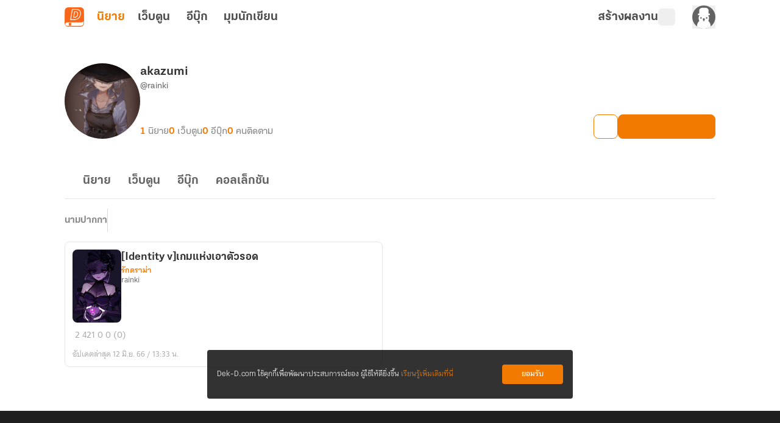

--- FILE ---
content_type: text/javascript; charset=utf-8
request_url: https://novel.dek-d.com/_nuxt/BO6egKPq.js
body_size: 7295
content:
import{c as Ae}from"./Do7wJ3oI.js";import{aw as Be,ax as ce,ay as kt,az as Ie}from"./DVQNUA_i.js";var xe={};var De;function St(){if(De)return xe;De=1;var e;return(function(t){(function(a){var o=typeof globalThis=="object"?globalThis:typeof Ae=="object"?Ae:typeof self=="object"?self:typeof this=="object"?this:w(),d=p(t);typeof o.Reflect<"u"&&(d=p(o.Reflect,d)),a(d,o),typeof o.Reflect>"u"&&(o.Reflect=t);function p(T,E){return function(S,O){Object.defineProperty(T,S,{configurable:!0,writable:!0,value:O}),E&&E(S,O)}}function g(){try{return Function("return this;")()}catch{}}function m(){try{return(0,eval)("(function() { return this; })()")}catch{}}function w(){return g()||m()}})(function(a,o){var d=Object.prototype.hasOwnProperty,p=typeof Symbol=="function",g=p&&typeof Symbol.toPrimitive<"u"?Symbol.toPrimitive:"@@toPrimitive",m=p&&typeof Symbol.iterator<"u"?Symbol.iterator:"@@iterator",w=typeof Object.create=="function",T={__proto__:[]}instanceof Array,E=!w&&!T,S={create:w?function(){return ue(Object.create(null))}:T?function(){return ue({__proto__:null})}:function(){return ue({})},has:E?function(r,n){return d.call(r,n)}:function(r,n){return n in r},get:E?function(r,n){return d.call(r,n)?r[n]:void 0}:function(r,n){return r[n]}},O=Object.getPrototypeOf(Function),z=typeof Map=="function"&&typeof Map.prototype.entries=="function"?Map:Ot(),x=typeof Set=="function"&&typeof Set.prototype.entries=="function"?Set:Mt(),I=typeof WeakMap=="function"?WeakMap:jt(),D=p?Symbol.for("@reflect-metadata:registry"):void 0,G=bt(),Q=gt(G);function tt(r,n,i,u){if(h(i)){if(!Te(r))throw new TypeError;if(!Pe(n))throw new TypeError;return lt(r,n)}else{if(!Te(r))throw new TypeError;if(!P(n))throw new TypeError;if(!P(u)&&!h(u)&&!V(u))throw new TypeError;return V(u)&&(u=void 0),i=R(i),dt(r,n,i,u)}}a("decorate",tt);function rt(r,n){function i(u,v){if(!P(u))throw new TypeError;if(!h(v)&&!_t(v))throw new TypeError;ge(r,n,u,v)}return i}a("metadata",rt);function nt(r,n,i,u){if(!P(i))throw new TypeError;return h(u)||(u=R(u)),ge(r,n,i,u)}a("defineMetadata",nt);function at(r,n,i){if(!P(n))throw new TypeError;return h(i)||(i=R(i)),_e(r,n,i)}a("hasMetadata",at);function it(r,n,i){if(!P(n))throw new TypeError;return h(i)||(i=R(i)),ae(r,n,i)}a("hasOwnMetadata",it);function ot(r,n,i){if(!P(n))throw new TypeError;return h(i)||(i=R(i)),we(r,n,i)}a("getMetadata",ot);function ut(r,n,i){if(!P(n))throw new TypeError;return h(i)||(i=R(i)),be(r,n,i)}a("getOwnMetadata",ut);function st(r,n){if(!P(r))throw new TypeError;return h(n)||(n=R(n)),me(r,n)}a("getMetadataKeys",st);function ft(r,n){if(!P(r))throw new TypeError;return h(n)||(n=R(n)),Oe(r,n)}a("getOwnMetadataKeys",ft);function ct(r,n,i){if(!P(n))throw new TypeError;if(h(i)||(i=R(i)),!P(n))throw new TypeError;h(i)||(i=R(i));var u=L(n,i,!1);return h(u)?!1:u.OrdinaryDeleteMetadata(r,n,i)}a("deleteMetadata",ct);function lt(r,n){for(var i=r.length-1;i>=0;--i){var u=r[i],v=u(n);if(!h(v)&&!V(v)){if(!Pe(v))throw new TypeError;n=v}}return n}function dt(r,n,i,u){for(var v=r.length-1;v>=0;--v){var M=r[v],k=M(n,i,u);if(!h(k)&&!V(k)){if(!P(k))throw new TypeError;u=k}}return u}function _e(r,n,i){var u=ae(r,n,i);if(u)return!0;var v=oe(n);return V(v)?!1:_e(r,v,i)}function ae(r,n,i){var u=L(n,i,!1);return h(u)?!1:je(u.OrdinaryHasOwnMetadata(r,n,i))}function we(r,n,i){var u=ae(r,n,i);if(u)return be(r,n,i);var v=oe(n);if(!V(v))return we(r,v,i)}function be(r,n,i){var u=L(n,i,!1);if(!h(u))return u.OrdinaryGetOwnMetadata(r,n,i)}function ge(r,n,i,u){var v=L(i,u,!0);v.OrdinaryDefineOwnMetadata(r,n,i,u)}function me(r,n){var i=Oe(r,n),u=oe(r);if(u===null)return i;var v=me(u,n);if(v.length<=0)return i;if(i.length<=0)return v;for(var M=new x,k=[],y=0,s=i;y<s.length;y++){var f=s[y],c=M.has(f);c||(M.add(f),k.push(f))}for(var l=0,_=v;l<_.length;l++){var f=_[l],c=M.has(f);c||(M.add(f),k.push(f))}return k}function Oe(r,n){var i=L(r,n,!1);return i?i.OrdinaryOwnMetadataKeys(r,n):[]}function Me(r){if(r===null)return 1;switch(typeof r){case"undefined":return 0;case"boolean":return 2;case"string":return 3;case"symbol":return 4;case"number":return 5;case"object":return r===null?1:6;default:return 6}}function h(r){return r===void 0}function V(r){return r===null}function vt(r){return typeof r=="symbol"}function P(r){return typeof r=="object"?r!==null:typeof r=="function"}function ht(r,n){switch(Me(r)){case 0:return r;case 1:return r;case 2:return r;case 3:return r;case 4:return r;case 5:return r}var i="string",u=ke(r,g);if(u!==void 0){var v=u.call(r,i);if(P(v))throw new TypeError;return v}return pt(r)}function pt(r,n){var i,u,v;{var M=r.toString;if(X(M)){var u=M.call(r);if(!P(u))return u}var i=r.valueOf;if(X(i)){var u=i.call(r);if(!P(u))return u}}throw new TypeError}function je(r){return!!r}function yt(r){return""+r}function R(r){var n=ht(r);return vt(n)?n:yt(n)}function Te(r){return Array.isArray?Array.isArray(r):r instanceof Object?r instanceof Array:Object.prototype.toString.call(r)==="[object Array]"}function X(r){return typeof r=="function"}function Pe(r){return typeof r=="function"}function _t(r){switch(Me(r)){case 3:return!0;case 4:return!0;default:return!1}}function ie(r,n){return r===n||r!==r&&n!==n}function ke(r,n){var i=r[n];if(i!=null){if(!X(i))throw new TypeError;return i}}function Se(r){var n=ke(r,m);if(!X(n))throw new TypeError;var i=n.call(r);if(!P(i))throw new TypeError;return i}function Ee(r){return r.value}function ze(r){var n=r.next();return n.done?!1:n}function Ce(r){var n=r.return;n&&n.call(r)}function oe(r){var n=Object.getPrototypeOf(r);if(typeof r!="function"||r===O||n!==O)return n;var i=r.prototype,u=i&&Object.getPrototypeOf(i);if(u==null||u===Object.prototype)return n;var v=u.constructor;return typeof v!="function"||v===r?n:v}function wt(){var r;!h(D)&&typeof o.Reflect<"u"&&!(D in o.Reflect)&&typeof o.Reflect.defineMetadata=="function"&&(r=mt(o.Reflect));var n,i,u,v=new I,M={registerProvider:k,getProvider:s,setProvider:c};return M;function k(l){if(!Object.isExtensible(M))throw new Error("Cannot add provider to a frozen registry.");switch(!0){case r===l:break;case h(n):n=l;break;case n===l:break;case h(i):i=l;break;case i===l:break;default:u===void 0&&(u=new x),u.add(l);break}}function y(l,_){if(!h(n)){if(n.isProviderFor(l,_))return n;if(!h(i)){if(i.isProviderFor(l,_))return n;if(!h(u))for(var b=Se(u);;){var j=ze(b);if(!j)return;var C=Ee(j);if(C.isProviderFor(l,_))return Ce(b),C}}}if(!h(r)&&r.isProviderFor(l,_))return r}function s(l,_){var b=v.get(l),j;return h(b)||(j=b.get(_)),h(j)&&(j=y(l,_),h(j)||(h(b)&&(b=new z,v.set(l,b)),b.set(_,j))),j}function f(l){if(h(l))throw new TypeError;return n===l||i===l||!h(u)&&u.has(l)}function c(l,_,b){if(!f(b))throw new Error("Metadata provider not registered.");var j=s(l,_);if(j!==b){if(!h(j))return!1;var C=v.get(l);h(C)&&(C=new z,v.set(l,C)),C.set(_,b)}return!0}}function bt(){var r;return!h(D)&&P(o.Reflect)&&Object.isExtensible(o.Reflect)&&(r=o.Reflect[D]),h(r)&&(r=wt()),!h(D)&&P(o.Reflect)&&Object.isExtensible(o.Reflect)&&Object.defineProperty(o.Reflect,D,{enumerable:!1,configurable:!1,writable:!1,value:r}),r}function gt(r){var n=new I,i={isProviderFor:function(f,c){var l=n.get(f);return h(l)?!1:l.has(c)},OrdinaryDefineOwnMetadata:k,OrdinaryHasOwnMetadata:v,OrdinaryGetOwnMetadata:M,OrdinaryOwnMetadataKeys:y,OrdinaryDeleteMetadata:s};return G.registerProvider(i),i;function u(f,c,l){var _=n.get(f),b=!1;if(h(_)){if(!l)return;_=new z,n.set(f,_),b=!0}var j=_.get(c);if(h(j)){if(!l)return;if(j=new z,_.set(c,j),!r.setProvider(f,c,i))throw _.delete(c),b&&n.delete(f),new Error("Wrong provider for target.")}return j}function v(f,c,l){var _=u(c,l,!1);return h(_)?!1:je(_.has(f))}function M(f,c,l){var _=u(c,l,!1);if(!h(_))return _.get(f)}function k(f,c,l,_){var b=u(l,_,!0);b.set(f,c)}function y(f,c){var l=[],_=u(f,c,!1);if(h(_))return l;for(var b=_.keys(),j=Se(b),C=0;;){var Re=ze(j);if(!Re)return l.length=C,l;var Tt=Ee(Re);try{l[C]=Tt}catch(Pt){try{Ce(j)}finally{throw Pt}}C++}}function s(f,c,l){var _=u(c,l,!1);if(h(_)||!_.delete(f))return!1;if(_.size===0){var b=n.get(c);h(b)||(b.delete(l),b.size===0&&n.delete(b))}return!0}}function mt(r){var n=r.defineMetadata,i=r.hasOwnMetadata,u=r.getOwnMetadata,v=r.getOwnMetadataKeys,M=r.deleteMetadata,k=new I,y={isProviderFor:function(s,f){var c=k.get(s);return!h(c)&&c.has(f)?!0:v(s,f).length?(h(c)&&(c=new x,k.set(s,c)),c.add(f),!0):!1},OrdinaryDefineOwnMetadata:n,OrdinaryHasOwnMetadata:i,OrdinaryGetOwnMetadata:u,OrdinaryOwnMetadataKeys:v,OrdinaryDeleteMetadata:M};return y}function L(r,n,i){var u=G.getProvider(r,n);if(!h(u))return u;if(i){if(G.setProvider(r,n,Q))return Q;throw new Error("Illegal state.")}}function Ot(){var r={},n=[],i=(function(){function y(s,f,c){this._index=0,this._keys=s,this._values=f,this._selector=c}return y.prototype["@@iterator"]=function(){return this},y.prototype[m]=function(){return this},y.prototype.next=function(){var s=this._index;if(s>=0&&s<this._keys.length){var f=this._selector(this._keys[s],this._values[s]);return s+1>=this._keys.length?(this._index=-1,this._keys=n,this._values=n):this._index++,{value:f,done:!1}}return{value:void 0,done:!0}},y.prototype.throw=function(s){throw this._index>=0&&(this._index=-1,this._keys=n,this._values=n),s},y.prototype.return=function(s){return this._index>=0&&(this._index=-1,this._keys=n,this._values=n),{value:s,done:!0}},y})(),u=(function(){function y(){this._keys=[],this._values=[],this._cacheKey=r,this._cacheIndex=-2}return Object.defineProperty(y.prototype,"size",{get:function(){return this._keys.length},enumerable:!0,configurable:!0}),y.prototype.has=function(s){return this._find(s,!1)>=0},y.prototype.get=function(s){var f=this._find(s,!1);return f>=0?this._values[f]:void 0},y.prototype.set=function(s,f){var c=this._find(s,!0);return this._values[c]=f,this},y.prototype.delete=function(s){var f=this._find(s,!1);if(f>=0){for(var c=this._keys.length,l=f+1;l<c;l++)this._keys[l-1]=this._keys[l],this._values[l-1]=this._values[l];return this._keys.length--,this._values.length--,ie(s,this._cacheKey)&&(this._cacheKey=r,this._cacheIndex=-2),!0}return!1},y.prototype.clear=function(){this._keys.length=0,this._values.length=0,this._cacheKey=r,this._cacheIndex=-2},y.prototype.keys=function(){return new i(this._keys,this._values,v)},y.prototype.values=function(){return new i(this._keys,this._values,M)},y.prototype.entries=function(){return new i(this._keys,this._values,k)},y.prototype["@@iterator"]=function(){return this.entries()},y.prototype[m]=function(){return this.entries()},y.prototype._find=function(s,f){if(!ie(this._cacheKey,s)){this._cacheIndex=-1;for(var c=0;c<this._keys.length;c++)if(ie(this._keys[c],s)){this._cacheIndex=c;break}}return this._cacheIndex<0&&f&&(this._cacheIndex=this._keys.length,this._keys.push(s),this._values.push(void 0)),this._cacheIndex},y})();return u;function v(y,s){return y}function M(y,s){return s}function k(y,s){return[y,s]}}function Mt(){var r=(function(){function n(){this._map=new z}return Object.defineProperty(n.prototype,"size",{get:function(){return this._map.size},enumerable:!0,configurable:!0}),n.prototype.has=function(i){return this._map.has(i)},n.prototype.add=function(i){return this._map.set(i,i),this},n.prototype.delete=function(i){return this._map.delete(i)},n.prototype.clear=function(){this._map.clear()},n.prototype.keys=function(){return this._map.keys()},n.prototype.values=function(){return this._map.keys()},n.prototype.entries=function(){return this._map.entries()},n.prototype["@@iterator"]=function(){return this.keys()},n.prototype[m]=function(){return this.keys()},n})();return r}function jt(){var r=16,n=S.create(),i=u();return(function(){function s(){this._key=u()}return s.prototype.has=function(f){var c=v(f,!1);return c!==void 0?S.has(c,this._key):!1},s.prototype.get=function(f){var c=v(f,!1);return c!==void 0?S.get(c,this._key):void 0},s.prototype.set=function(f,c){var l=v(f,!0);return l[this._key]=c,this},s.prototype.delete=function(f){var c=v(f,!1);return c!==void 0?delete c[this._key]:!1},s.prototype.clear=function(){this._key=u()},s})();function u(){var s;do s="@@WeakMap@@"+y();while(S.has(n,s));return n[s]=!0,s}function v(s,f){if(!d.call(s,i)){if(!f)return;Object.defineProperty(s,i,{value:S.create()})}return s[i]}function M(s,f){for(var c=0;c<f;++c)s[c]=Math.random()*255|0;return s}function k(s){if(typeof Uint8Array=="function"){var f=new Uint8Array(s);return typeof crypto<"u"?crypto.getRandomValues(f):typeof msCrypto<"u"?msCrypto.getRandomValues(f):M(f,s),f}return M(new Array(s),s)}function y(){var s=k(r);s[6]=s[6]&79|64,s[8]=s[8]&191|128;for(var f="",c=0;c<r;++c){var l=s[c];(c===4||c===6||c===8)&&(f+="-"),l<16&&(f+="0"),f+=l.toString(16).toLowerCase()}return f}}function ue(r){return r.__=void 0,delete r.__,r}})})(e||(e={})),xe}St();function Et(e){var t=e.propName,a=e.propPath,o=e.propValue,d=e.json,p=e.serializableClass;if(o===void 0)throw new Rt({json:d,propName:t,serializableClass:p,propPath:a})}var N;function B(e){return!!e&&Reflect.getMetadata(N.TsJacksonSerializable,e)!==void 0}(function(e){e.TsJacksonJsonProperty="ts-jackson:jsonproperty",e.TsJacksonSerializable="ts-jackson:serializable",e.DesignType="design:type",e.DesignParamTypes="design:paramtypes"})(N||(N={}));var zt=(function(e){function t(a){var o=e.call(this)||this;return o.name="SerializableError",o.message="".concat(a.name," class should annotated with @").concat(le.name," decorator"),o}return ce(t,e),t})(Error);function He(e){if(!B(e))throw new zt(e)}function Ct(e){var t=e.propName,a=e.propValue,o=e.validate,d=e.serializableClass;if(!o(a))throw new At({propName:t,propValue:a,validate:o,serializableClass:d})}var A,Rt=(function(e){function t(a){var o=a.propName,d=a.propPath,p=a.json,g=a.serializableClass.name,m=JSON.stringify(p,null,2),w="Property '".concat(o,"' (path: '").concat(d,"') is required in ").concat(g," but missing in provided JSON: ").concat(m,".");return e.call(this,w)||this}return ce(t,e),t})(Error),At=(function(e){function t(a){var o,d=a.propName,p=a.propValue,g=a.validate,m=a.serializableClass.name,w=g.name||"anonymous function",T="Property '".concat(d,"' with value ").concat(p," in ").concat(m," failed to pass the validation check by ").concat(w,".");return o=e.call(this,T)||this,Object.setPrototypeOf(o,t.prototype),o}return ce(t,e),t})(Error);function le(){return function(e){var t={className:e.name};Reflect.defineMetadata(N.TsJacksonSerializable,t,e)}}(function(e){e.Array="Array",e.Set="Set",e.Boolean="Boolean",e.Date="Date",e.Number="Number",e.Object="Object",e.String="String"})(A||(A={}));var de=Array.isArray,It=typeof global=="object"&&global&&global.Object===Object&&global,xt=typeof self=="object"&&self&&self.Object===Object&&self,ve=It||xt||Function("return this")(),H=ve.Symbol,qe=Object.prototype,Dt=qe.hasOwnProperty,Nt=qe.toString,Y=H?H.toStringTag:void 0,Ft=function(e){var t=Dt.call(e,Y),a=e[Y];try{e[Y]=void 0;var o=!0}catch{}var d=Nt.call(e);return o&&(t?e[Y]=a:delete e[Y]),d},Jt=Object.prototype.toString,Gt=function(e){return Jt.call(e)},Ne=H?H.toStringTag:void 0,Le=function(e){return e==null?e===void 0?"[object Undefined]":"[object Null]":Ne&&Ne in Object(e)?Ft(e):Gt(e)},Vt=function(e){return e!=null&&typeof e=="object"},he=function(e){return typeof e=="symbol"||Vt(e)&&Le(e)=="[object Symbol]"},$t=/\.|\[(?:[^[\]]*|(["'])(?:(?!\1)[^\\]|\\.)*?\1)\]/,Ut=/^\w*$/,Wt=function(e,t){if(de(e))return!1;var a=typeof e;return!(a!="number"&&a!="symbol"&&a!="boolean"&&e!=null&&!he(e))||Ut.test(e)||!$t.test(e)||t!=null&&e in Object(t)},ee=function(e){var t=typeof e;return e!=null&&(t=="object"||t=="function")},Fe,Bt=function(e){if(!ee(e))return!1;var t=Le(e);return t=="[object Function]"||t=="[object GeneratorFunction]"||t=="[object AsyncFunction]"||t=="[object Proxy]"},se=ve["__core-js_shared__"],Je=(Fe=/[^.]+$/.exec(se&&se.keys&&se.keys.IE_PROTO||""))?"Symbol(src)_1."+Fe:"",Ht=function(e){return!!Je&&Je in e},qt=Function.prototype.toString,Lt=function(e){if(e!=null){try{return qt.call(e)}catch{}try{return e+""}catch{}}return""},Yt=/^\[object .+?Constructor\]$/,Zt=Function.prototype,Qt=Object.prototype,Xt=Zt.toString,Kt=Qt.hasOwnProperty,er=RegExp("^"+Xt.call(Kt).replace(/[\\^$.*+?()[\]{}|]/g,"\\$&").replace(/hasOwnProperty|(function).*?(?=\\\()| for .+?(?=\\\])/g,"$1.*?")+"$"),tr=function(e){return!(!ee(e)||Ht(e))&&(Bt(e)?er:Yt).test(Lt(e))},rr=function(e,t){return e?.[t]},pe=function(e,t){var a=rr(e,t);return tr(a)?a:void 0},Z=pe(Object,"create"),nr=function(){this.__data__=Z?Z(null):{},this.size=0},ar=function(e){var t=this.has(e)&&delete this.__data__[e];return this.size-=t?1:0,t},ir=Object.prototype.hasOwnProperty,or=function(e){var t=this.__data__;if(Z){var a=t[e];return a==="__lodash_hash_undefined__"?void 0:a}return ir.call(t,e)?t[e]:void 0},ur=Object.prototype.hasOwnProperty,sr=function(e){var t=this.__data__;return Z?t[e]!==void 0:ur.call(t,e)},fr=function(e,t){var a=this.__data__;return this.size+=this.has(e)?0:1,a[e]=Z&&t===void 0?"__lodash_hash_undefined__":t,this};function $(e){var t=-1,a=e==null?0:e.length;for(this.clear();++t<a;){var o=e[t];this.set(o[0],o[1])}}$.prototype.clear=nr,$.prototype.delete=ar,$.prototype.get=or,$.prototype.has=sr,$.prototype.set=fr;var Ge=$,cr=function(){this.__data__=[],this.size=0},Ye=function(e,t){return e===t||e!=e&&t!=t},re=function(e,t){for(var a=e.length;a--;)if(Ye(e[a][0],t))return a;return-1},lr=Array.prototype.splice,dr=function(e){var t=this.__data__,a=re(t,e);return!(a<0)&&(a==t.length-1?t.pop():lr.call(t,a,1),--this.size,!0)},vr=function(e){var t=this.__data__,a=re(t,e);return a<0?void 0:t[a][1]},hr=function(e){return re(this.__data__,e)>-1},pr=function(e,t){var a=this.__data__,o=re(a,e);return o<0?(++this.size,a.push([e,t])):a[o][1]=t,this};function U(e){var t=-1,a=e==null?0:e.length;for(this.clear();++t<a;){var o=e[t];this.set(o[0],o[1])}}U.prototype.clear=cr,U.prototype.delete=dr,U.prototype.get=vr,U.prototype.has=hr,U.prototype.set=pr;var yr=U,_r=pe(ve,"Map"),wr=function(){this.size=0,this.__data__={hash:new Ge,map:new(_r||yr),string:new Ge}},br=function(e){var t=typeof e;return t=="string"||t=="number"||t=="symbol"||t=="boolean"?e!=="__proto__":e===null},ne=function(e,t){var a=e.__data__;return br(t)?a[typeof t=="string"?"string":"hash"]:a.map},gr=function(e){var t=ne(this,e).delete(e);return this.size-=t?1:0,t},mr=function(e){return ne(this,e).get(e)},Or=function(e){return ne(this,e).has(e)},Mr=function(e,t){var a=ne(this,e),o=a.size;return a.set(e,t),this.size+=a.size==o?0:1,this};function W(e){var t=-1,a=e==null?0:e.length;for(this.clear();++t<a;){var o=e[t];this.set(o[0],o[1])}}W.prototype.clear=wr,W.prototype.delete=gr,W.prototype.get=mr,W.prototype.has=Or,W.prototype.set=Mr;var Ze=W;function ye(e,t){if(typeof e!="function"||t!=null&&typeof t!="function")throw new TypeError("Expected a function");var a=function(){var o=arguments,d=t?t.apply(this,o):o[0],p=a.cache;if(p.has(d))return p.get(d);var g=e.apply(this,o);return a.cache=p.set(d,g)||p,g};return a.cache=new(ye.Cache||Ze),a}ye.Cache=Ze;var jr=ye,Tr=/[^.[\]]+|\[(?:(-?\d+(?:\.\d+)?)|(["'])((?:(?!\2)[^\\]|\\.)*?)\2)\]|(?=(?:\.|\[\])(?:\.|\[\]|$))/g,Pr=/\\(\\)?/g,kr=(function(e){var t=jr(e,function(o){return a.size===500&&a.clear(),o}),a=t.cache;return t})(function(e){var t=[];return e.charCodeAt(0)===46&&t.push(""),e.replace(Tr,function(a,o,d,p){t.push(d?p.replace(Pr,"$1"):o||a)}),t}),Sr=function(e,t){for(var a=-1,o=e==null?0:e.length,d=Array(o);++a<o;)d[a]=t(e[a],a,e);return d},Ve=H?H.prototype:void 0,$e=Ve?Ve.toString:void 0,Er=function e(t){if(typeof t=="string")return t;if(de(t))return Sr(t,e)+"";if(he(t))return $e?$e.call(t):"";var a=t+"";return a=="0"&&1/t==-1/0?"-0":a},zr=function(e){return e==null?"":Er(e)},Qe=function(e,t){return de(e)?e:Wt(e,t)?[e]:kr(zr(e))},Xe=function(e){if(typeof e=="string"||he(e))return e;var t=e+"";return t=="0"&&1/e==-1/0?"-0":t},Cr=function(e,t){for(var a=0,o=(t=Qe(t,e)).length;e!=null&&a<o;)e=e[Xe(t[a++])];return a&&a==o?e:void 0},Ue=function(e,t,a){var o=e==null?void 0:Cr(e,t);return o===void 0?a:o},We=(function(){try{var e=pe(Object,"defineProperty");return e({},"",{}),e}catch{}})(),Rr=function(e,t,a){t=="__proto__"&&We?We(e,t,{configurable:!0,enumerable:!0,value:a,writable:!0}):e[t]=a},Ar=Object.prototype.hasOwnProperty,Ir=function(e,t,a){var o=e[t];Ar.call(e,t)&&Ye(o,a)&&(a!==void 0||t in e)||Rr(e,t,a)},xr=/^(?:0|[1-9]\d*)$/,Dr=function(e,t){var a=typeof e;return!!(t=t??9007199254740991)&&(a=="number"||a!="symbol"&&xr.test(e))&&e>-1&&e%1==0&&e<t},Nr=function(e,t,a,o){if(!ee(e))return e;for(var d=-1,p=(t=Qe(t,e)).length,g=p-1,m=e;m!=null&&++d<p;){var w=Xe(t[d]),T=a;if(w==="__proto__"||w==="constructor"||w==="prototype")return e;if(d!=g){var E=m[w];(T=void 0)==void 0&&(T=ee(E)?E:Dr(t[d+1])?[]:{})}Ir(m,w,T),m=m[w]}return e},te=function(e,t,a){return e==null?e:Nr(e,t,a)};function K(e,t){for(var a=[],o=2;o<arguments.length;o++)a[o-2]=arguments[o];He(t);for(var d=Reflect.getMetadata(N.TsJacksonJsonProperty,t),p=new(t.bind.apply(t,Be([void 0],a,!1))),g=typeof e=="string"?JSON.parse(e):e,m=[],w=0,T=Object.entries(d);w<T.length;w++){var E=T[w],S=E[0],O=E[1],z=O.paths?O.paths.map(function(I){return Ue(g,I)}):Ue(g,O.path);O.required&&Et({json:g,propName:S,propValue:z,serializableClass:t,propPath:O.path});var x=O.deserialize?O.deserialize(z):Ke(z,O.type,O.elementType);O.validate&&Ct({propName:S,propValue:x,validate:O.validate,serializableClass:t}),x!==void 0&&te(p,S,x),O.afterDeserialize&&m.push({propName:S,deserializedValue:x,afterDeserialize:O.afterDeserialize})}return m.forEach(function(I){var D=I.propName,G=I.deserializedValue,Q=I.afterDeserialize;te(p,D,Q(p,G))}),p}function Ke(e,t,a){if(e==null||t===void 0)return e;if(Array.isArray(t))return t.map(function(d,p){return Ke(e[p],d)});if(typeof t=="function")switch(t?.name){case A.Date:return new Date(e);case A.Array:return e.map(function(d){return B(a)?K(d,a):d});case A.Set:var o=e.map(function(d){return B(a)?K(d,a):d});return new Set(o);case A.Boolean:return!!e;case A.Number:return Number(e);case A.String:return e.toString();default:return B(t)?K(e,t):e}}function fe(e){He(e.constructor);for(var t=Reflect.getMetadata(N.TsJacksonJsonProperty,e.constructor),a={},o=function(m,w){var T=void 0,E=void 0;w.beforeSerialize?E=(T=w.beforeSerialize(e[m])).constructor:(T=e[m],E=w.type);var S=w.serialize?w.serialize(T):et(T,E);w.paths?w.paths.forEach(function(O,z){te(a,O,S[z])}):te(a,w.path,S)},d=0,p=Object.entries(t);d<p.length;d++){var g=p[d];o(g[0],g[1])}return a}function et(e,t){if(e===void 0)return e;if(Array.isArray(t))return t.map(function(a,o){return et(e[o],a)});if(typeof t=="function")switch(t?.name){case A.Set:case A.Array:return Array.from(e.values()).map(function(a){return B(a.constructor)?fe(a):a});default:return B(t)?fe(e):e}}function q(e){return e===void 0&&(e={}),function(t,a){var o=typeof e=="string"?{path:e}:Array.isArray(e)?{paths:e}:e,d=Ie(Ie({name:a,path:o.path||a},o),{type:o.type||Reflect.getMetadata("design:type",t,a)}),p=Reflect.getMetadata(N.TsJacksonJsonProperty,t.constructor)||{};p[a]=d,Reflect.defineMetadata(N.TsJacksonJsonProperty,p,t.constructor)}}(function(){function e(){}return e.prototype.stringify=function(){return JSON.stringify(this.serialize())},e.prototype.serialize=function(){return fe(this)},e.deserialize=function(t){for(var a=[],o=1;o<arguments.length;o++)a[o-1]=arguments[o];return K.apply(void 0,Be([t,this],a,!1))},e=kt([le()],e)})();var Fr=Object.defineProperty,Jr=Object.getOwnPropertyDescriptor,J=(e,t,a,o)=>{for(var d=o>1?void 0:o?Jr(t,a):t,p=e.length-1,g;p>=0;p--)(g=e[p])&&(d=(o?g(t,a,d):g(d))||d);return o&&d&&Fr(t,a,d),d},Gr=(e=>(e.NOVEL="novel",e.WEBTOON="webtoon",e))(Gr||{});const Wr=Promise.resolve({status:!0,code:200,message:"success",data:{list:[],pageInfo:{totalItems:0,itemsPerPage:0,totalPage:0,currentPage:0,numberOfPages:0,hasPrevious:!1,hasNext:!1}}});class Vr{static from(t){return Object.assign(new this,t)}}let F=class extends Vr{main;sub;mainTitle;subTitle;mainTitleEn;subTitleEn};J([q("main")],F.prototype,"main",2);J([q("sub")],F.prototype,"sub",2);J([q("mainTitle")],F.prototype,"mainTitle",2);J([q("subTitle")],F.prototype,"subTitle",2);J([q("mainTitleEn")],F.prototype,"mainTitleEn",2);J([q("subTitleEn")],F.prototype,"subTitleEn",2);F=J([le()],F);export{F as C,Vr as F,K as L,Gr as R,q as Y,Wr as m,le as v};


--- FILE ---
content_type: text/javascript; charset=utf-8
request_url: https://novel.dek-d.com/_nuxt/CZYq2xN-.js
body_size: 969
content:
import{ao as a}from"./DVQNUA_i.js";const u=o=>({async getNovelGroupCategory(e="latest"){return a(o,"/novel/category/group",{query:{screen:e}})},async getNovelCategory(){return a(o,"/novel/category")},async searchNovelByTitle({title:e,page:r}){return o("novel/list",{query:{type:"search",main:0,sub:-1,novelType:"all",endType:"all",sortBy:"update",ratingType:"all",language:"all",onlyEbook:"all",title:e,page:r}})},async getNovels(e,r,t){const n={query:e??{},...r&&{signal:r}};return a(o,"/novel/list",n,{ttl:10,bypass:!!t})},async getNovelThumbnailByIds(e){return o("/open/novel/thumbnail/list",{query:{ids:e?.join(",")},headers:{Secret:"DrVDKp2ancYmyW2b3wRVU6yssBcjiyJ4"}})},async getNovelById(e,r){return a(o,`/novel/${e}`,{query:{novelId:e},...r&&{signal:r}})},async getNovelTopList(e){return a(o,"/novel/top/list",{query:e},{ttl:10})},async getFeaturedNovels(e){return a(o,"/novel/featured",{query:e??{}})},async getNovelsCollection(e){return a(o,"/novel/collection/search",{query:e??{}},{ttl:10})},async getSearchFavoriteNovels(e){return a(o,"/novel/favorite/search",{method:"get",query:e??{}},{ttl:10})},async getRecommendedGroup(){return a(o,"/recommend/category/group/config")},async getRecommendedNovels(e){return a(o,"/recommend/category/group",{query:e??{}})},async getPublishedNovels(e){return a(o,"/writer/homepage/published",{query:e??{}})},async deleteFavoriteNovels(e){return o("/favorite/novel",{method:"DELETE",query:{novelIds:e}})},async getPurchasedNovels(e){return o("/me/purchase/product/novel",{query:e??{}})},async getFavoriteNovelHelper(e,r,t){return r?o(`/novel/${+e}/favorite`,{...t&&{signal:t}}):Promise.resolve({status:!1,code:200,message:"failure",data:{acknowledged:!1,isFavorite:!1,msg:"กรุณาเข้าสู่ระบบ หรือสมัครสมาชิกก่อนใช้งานฟังก์ชันนี้"}})},async actionFavoriteNovelHelper(e,r,t){return t?o(`/novel/${+e}/favorite`,{method:r}):Promise.resolve({status:!1,code:200,message:"failure",data:{acknowledged:!1,isFavorite:!1,msg:"กรุณาเข้าสู่ระบบ หรือสมัครสมาชิกก่อนใช้งานฟังก์ชันนี้"}})},async addNovelInCollectionComposable(e,r,t){if(!t)throw Promise.resolve({status:!1,code:200,message:"failure",data:{acknowledged:!1,msg:"กรุณาเข้าสู่ระบบ หรือสมัครสมาชิกก่อนใช้งานฟังก์ชันนี้"}});const n=new URLSearchParams;return n.append("action","push"),n.append("novelIds",`${e}`),o(`/novel/collection/${r}`,{method:"PUT",headers:{"Content-Type":"application/x-www-form-urlencoded"},body:n,onResponse({response:s}){if(s?._data?.status)return s?._data;throw s?._data}}).catch(s=>s??"เกิดข้อผิดพลาด กรุณาลองใหม่อีกครั้งในภายหลัง")},async getNovelIframeById(e){const r=await o(`/novel/${e}`);if(!r.data||r.message!=="success")throw new Error("[GET] get novel by id error, novel is nullable");return r},async getNovelShareGitf(e){return o("/gift/purchase",{query:{giftId:e}})},async reportNovel(e){return o("/report/",{method:"POST",body:e??{},onResponse({response:r}){if(r?._data?.status)return r?._data;throw r?._data}}).catch(r=>r??"เกิดข้อผิดพลาด กรุณาลองใหม่อีกครั้งในภายหลัง")},async reportReason(){return o("/report/reasons?type=novel")}});export{u as N};


--- FILE ---
content_type: text/javascript; charset=utf-8
request_url: https://novel.dek-d.com/_nuxt/DK1y3517.js
body_size: 736
content:
import{u as P,b as k,c as I,g as O,f as U,A as f}from"./DVQNUA_i.js";import{W as $}from"./tq6JrQBj.js";import{h as E}from"./Y8FxzjOI.js";import{r as m}from"./DNfOou07.js";function _(){const v=P(),{$api:L,$alert:b,$fa:C}=k(),{eventName:F}=I(),u=$(L),{loginPrompt:R}=O(),{isLogin:A}=U(),l=m(!1),a=m(!1),w=m(0);async function S(o,e){try{return l.value=!0,!!(await u.isFollowWriter(o,e)).data?.followed}catch(t){return e?.aborted?!1:!!E(t).data?.followed}finally{l.value=!1}}function g(o){return o?i():s()}function y(o,e,t){o||b({content:e,type:t})}function p(o,e){const t=E(o);return y(e,t.msg,f.ERROR),g(t.data?.followed)}async function W(o,e=!1,t="",r=""){if(!await R("กรุณาเข้าสู่ระบบก่อนกดติดตาม",v.fullPath))return s();try{a.value=!0;const n=await u.followWriter(o),d=n.data?.followed,B=d?"ติดตามสำเร็จ":"ติดตามไม่สำเร็จ กรุณาลองใหม่อีกครั้ง";return y(e,n.data?.msg??B,d?f.SUCCESS:f.ERROR),d&&t&&t!=="none"&&C(F.ddFavoriteWriter,{page:t,...r&&r!="none"?{section:r}:{}}),g(d)}catch(n){return p(n,e)}finally{a.value=!1,w.value+=1}}async function h(o,e=!1){if(!await R("กรุณาเข้าสู่ระบบก่อนกดยกเลิกติดตาม",v.fullPath))return i();try{a.value=!0;const r=await u.unFollowWriter(o),c=r.data?.followed,n=c?"ยกเลิกติดตามไม่สำเร็จ กรุณาลองใหม่อีกครั้ง":"ยกเลิกติดตามสำเร็จ";return y(e,r.data?.msg??n,c?f.ERROR:f.SUCCESS),g(c)}catch(r){return p(r,e)}finally{a.value=!1,w.value+=1}}async function i(){return{label:"กำลังติดตาม",onClick:h,followed:!0,loadingColor:"#f37a01"}}async function s(){return{label:"ติดตาม",onClick:W,followed:!1,loadingColor:"#fff"}}async function M({isFollow:o,writerId:e}){if(typeof w.value=="number"){if(typeof o=="boolean"||!A)return(typeof o=="boolean"?o:!1)?i():s();if(e)try{return l.value=!0,(await u.isFollowWriter(e)).data?.followed?i():s()}finally{l.value=!1}return s()}}return{isFollowWriter:S,followWriter:W,unfollowWriter:h,renderFollowButton:M,isLoading:l,isLoadingAction:a}}export{_ as u};


--- FILE ---
content_type: text/javascript; charset=utf-8
request_url: https://novel.dek-d.com/_nuxt/_d_WMQo6.js
body_size: 22877
content:
const wr=()=>{};var Et={};const ln=function(e){const t=[];let n=0;for(let r=0;r<e.length;r++){let i=e.charCodeAt(r);i<128?t[n++]=i:i<2048?(t[n++]=i>>6|192,t[n++]=i&63|128):(i&64512)===55296&&r+1<e.length&&(e.charCodeAt(r+1)&64512)===56320?(i=65536+((i&1023)<<10)+(e.charCodeAt(++r)&1023),t[n++]=i>>18|240,t[n++]=i>>12&63|128,t[n++]=i>>6&63|128,t[n++]=i&63|128):(t[n++]=i>>12|224,t[n++]=i>>6&63|128,t[n++]=i&63|128)}return t},_r=function(e){const t=[];let n=0,r=0;for(;n<e.length;){const i=e[n++];if(i<128)t[r++]=String.fromCharCode(i);else if(i>191&&i<224){const a=e[n++];t[r++]=String.fromCharCode((i&31)<<6|a&63)}else if(i>239&&i<365){const a=e[n++],o=e[n++],s=e[n++],u=((i&7)<<18|(a&63)<<12|(o&63)<<6|s&63)-65536;t[r++]=String.fromCharCode(55296+(u>>10)),t[r++]=String.fromCharCode(56320+(u&1023))}else{const a=e[n++],o=e[n++];t[r++]=String.fromCharCode((i&15)<<12|(a&63)<<6|o&63)}}return t.join("")},fn={byteToCharMap_:null,charToByteMap_:null,byteToCharMapWebSafe_:null,charToByteMapWebSafe_:null,ENCODED_VALS_BASE:"ABCDEFGHIJKLMNOPQRSTUVWXYZabcdefghijklmnopqrstuvwxyz0123456789",get ENCODED_VALS(){return this.ENCODED_VALS_BASE+"+/="},get ENCODED_VALS_WEBSAFE(){return this.ENCODED_VALS_BASE+"-_."},HAS_NATIVE_SUPPORT:typeof atob=="function",encodeByteArray(e,t){if(!Array.isArray(e))throw Error("encodeByteArray takes an array as a parameter");this.init_();const n=t?this.byteToCharMapWebSafe_:this.byteToCharMap_,r=[];for(let i=0;i<e.length;i+=3){const a=e[i],o=i+1<e.length,s=o?e[i+1]:0,u=i+2<e.length,c=u?e[i+2]:0,l=a>>2,f=(a&3)<<4|s>>4;let d=(s&15)<<2|c>>6,T=c&63;u||(T=64,o||(d=64)),r.push(n[l],n[f],n[d],n[T])}return r.join("")},encodeString(e,t){return this.HAS_NATIVE_SUPPORT&&!t?btoa(e):this.encodeByteArray(ln(e),t)},decodeString(e,t){return this.HAS_NATIVE_SUPPORT&&!t?atob(e):_r(this.decodeStringToByteArray(e,t))},decodeStringToByteArray(e,t){this.init_();const n=t?this.charToByteMapWebSafe_:this.charToByteMap_,r=[];for(let i=0;i<e.length;){const a=n[e.charAt(i++)],s=i<e.length?n[e.charAt(i)]:0;++i;const c=i<e.length?n[e.charAt(i)]:64;++i;const f=i<e.length?n[e.charAt(i)]:64;if(++i,a==null||s==null||c==null||f==null)throw new vr;const d=a<<2|s>>4;if(r.push(d),c!==64){const T=s<<4&240|c>>2;if(r.push(T),f!==64){const j=c<<6&192|f;r.push(j)}}}return r},init_(){if(!this.byteToCharMap_){this.byteToCharMap_={},this.charToByteMap_={},this.byteToCharMapWebSafe_={},this.charToByteMapWebSafe_={};for(let e=0;e<this.ENCODED_VALS.length;e++)this.byteToCharMap_[e]=this.ENCODED_VALS.charAt(e),this.charToByteMap_[this.byteToCharMap_[e]]=e,this.byteToCharMapWebSafe_[e]=this.ENCODED_VALS_WEBSAFE.charAt(e),this.charToByteMapWebSafe_[this.byteToCharMapWebSafe_[e]]=e,e>=this.ENCODED_VALS_BASE.length&&(this.charToByteMap_[this.ENCODED_VALS_WEBSAFE.charAt(e)]=e,this.charToByteMapWebSafe_[this.ENCODED_VALS.charAt(e)]=e)}}};class vr extends Error{constructor(){super(...arguments),this.name="DecodeBase64StringError"}}const Sr=function(e){const t=ln(e);return fn.encodeByteArray(t,!0)},dn=function(e){return Sr(e).replace(/\./g,"")},Ar=function(e){try{return fn.decodeString(e,!0)}catch(t){console.error("base64Decode failed: ",t)}return null};function Cr(){if(typeof self<"u")return self;if(typeof window<"u")return window;if(typeof global<"u")return global;throw new Error("Unable to locate global object.")}const Mr=()=>Cr().__FIREBASE_DEFAULTS__,Dr=()=>{if(typeof process>"u"||typeof Et>"u")return;const e=Et.__FIREBASE_DEFAULTS__;if(e)return JSON.parse(e)},Rr=()=>{if(typeof document>"u")return;let e;try{e=document.cookie.match(/__FIREBASE_DEFAULTS__=([^;]+)/)}catch{return}const t=e&&Ar(e[1]);return t&&JSON.parse(t)},Nr=()=>{try{return wr()||Mr()||Dr()||Rr()}catch(e){console.info(`Unable to get __FIREBASE_DEFAULTS__ due to: ${e}`);return}},pn=()=>Nr()?.config;class kr{constructor(){this.reject=()=>{},this.resolve=()=>{},this.promise=new Promise((t,n)=>{this.resolve=t,this.reject=n})}wrapCallback(t){return(n,r)=>{n?this.reject(n):this.resolve(r),typeof t=="function"&&(this.promise.catch(()=>{}),t.length===1?t(n):t(n,r))}}}function Or(){const e=typeof chrome=="object"?chrome.runtime:typeof browser=="object"?browser.runtime:void 0;return typeof e=="object"&&e.id!==void 0}function pe(){try{return typeof indexedDB=="object"}catch{return!1}}function he(){return new Promise((e,t)=>{try{let n=!0;const r="validate-browser-context-for-indexeddb-analytics-module",i=self.indexedDB.open(r);i.onsuccess=()=>{i.result.close(),n||self.indexedDB.deleteDatabase(r),e(!0)},i.onupgradeneeded=()=>{n=!1},i.onerror=()=>{t(i.error?.message||"")}}catch(n){t(n)}})}function Je(){return!(typeof navigator>"u"||!navigator.cookieEnabled)}const Pr="FirebaseError";class U extends Error{constructor(t,n,r){super(n),this.code=t,this.customData=r,this.name=Pr,Object.setPrototypeOf(this,U.prototype),Error.captureStackTrace&&Error.captureStackTrace(this,q.prototype.create)}}class q{constructor(t,n,r){this.service=t,this.serviceName=n,this.errors=r}create(t,...n){const r=n[0]||{},i=`${this.service}/${t}`,a=this.errors[t],o=a?Lr(a,r):"Error",s=`${this.serviceName}: ${o} (${i}).`;return new U(i,s,r)}}function Lr(e,t){return e.replace(Fr,(n,r)=>{const i=t[r];return i!=null?String(i):`<${r}?>`})}const Fr=/\{\$([^}]+)}/g;function ce(e,t){if(e===t)return!0;const n=Object.keys(e),r=Object.keys(t);for(const i of n){if(!r.includes(i))return!1;const a=e[i],o=t[i];if(It(a)&&It(o)){if(!ce(a,o))return!1}else if(a!==o)return!1}for(const i of r)if(!n.includes(i))return!1;return!0}function It(e){return e!==null&&typeof e=="object"}const Br=1e3,$r=2,Ur=14400*1e3,xr=.5;function wt(e,t=Br,n=$r){const r=t*Math.pow(n,e),i=Math.round(xr*r*(Math.random()-.5)*2);return Math.min(Ur,r+i)}function x(e){return e&&e._delegate?e._delegate:e}class S{constructor(t,n,r){this.name=t,this.instanceFactory=n,this.type=r,this.multipleInstances=!1,this.serviceProps={},this.instantiationMode="LAZY",this.onInstanceCreated=null}setInstantiationMode(t){return this.instantiationMode=t,this}setMultipleInstances(t){return this.multipleInstances=t,this}setServiceProps(t){return this.serviceProps=t,this}setInstanceCreatedCallback(t){return this.onInstanceCreated=t,this}}const L="[DEFAULT]";class jr{constructor(t,n){this.name=t,this.container=n,this.component=null,this.instances=new Map,this.instancesDeferred=new Map,this.instancesOptions=new Map,this.onInitCallbacks=new Map}get(t){const n=this.normalizeInstanceIdentifier(t);if(!this.instancesDeferred.has(n)){const r=new kr;if(this.instancesDeferred.set(n,r),this.isInitialized(n)||this.shouldAutoInitialize())try{const i=this.getOrInitializeService({instanceIdentifier:n});i&&r.resolve(i)}catch{}}return this.instancesDeferred.get(n).promise}getImmediate(t){const n=this.normalizeInstanceIdentifier(t?.identifier),r=t?.optional??!1;if(this.isInitialized(n)||this.shouldAutoInitialize())try{return this.getOrInitializeService({instanceIdentifier:n})}catch(i){if(r)return null;throw i}else{if(r)return null;throw Error(`Service ${this.name} is not available`)}}getComponent(){return this.component}setComponent(t){if(t.name!==this.name)throw Error(`Mismatching Component ${t.name} for Provider ${this.name}.`);if(this.component)throw Error(`Component for ${this.name} has already been provided`);if(this.component=t,!!this.shouldAutoInitialize()){if(Vr(t))try{this.getOrInitializeService({instanceIdentifier:L})}catch{}for(const[n,r]of this.instancesDeferred.entries()){const i=this.normalizeInstanceIdentifier(n);try{const a=this.getOrInitializeService({instanceIdentifier:i});r.resolve(a)}catch{}}}}clearInstance(t=L){this.instancesDeferred.delete(t),this.instancesOptions.delete(t),this.instances.delete(t)}async delete(){const t=Array.from(this.instances.values());await Promise.all([...t.filter(n=>"INTERNAL"in n).map(n=>n.INTERNAL.delete()),...t.filter(n=>"_delete"in n).map(n=>n._delete())])}isComponentSet(){return this.component!=null}isInitialized(t=L){return this.instances.has(t)}getOptions(t=L){return this.instancesOptions.get(t)||{}}initialize(t={}){const{options:n={}}=t,r=this.normalizeInstanceIdentifier(t.instanceIdentifier);if(this.isInitialized(r))throw Error(`${this.name}(${r}) has already been initialized`);if(!this.isComponentSet())throw Error(`Component ${this.name} has not been registered yet`);const i=this.getOrInitializeService({instanceIdentifier:r,options:n});for(const[a,o]of this.instancesDeferred.entries()){const s=this.normalizeInstanceIdentifier(a);r===s&&o.resolve(i)}return i}onInit(t,n){const r=this.normalizeInstanceIdentifier(n),i=this.onInitCallbacks.get(r)??new Set;i.add(t),this.onInitCallbacks.set(r,i);const a=this.instances.get(r);return a&&t(a,r),()=>{i.delete(t)}}invokeOnInitCallbacks(t,n){const r=this.onInitCallbacks.get(n);if(r)for(const i of r)try{i(t,n)}catch{}}getOrInitializeService({instanceIdentifier:t,options:n={}}){let r=this.instances.get(t);if(!r&&this.component&&(r=this.component.instanceFactory(this.container,{instanceIdentifier:Hr(t),options:n}),this.instances.set(t,r),this.instancesOptions.set(t,n),this.invokeOnInitCallbacks(r,t),this.component.onInstanceCreated))try{this.component.onInstanceCreated(this.container,t,r)}catch{}return r||null}normalizeInstanceIdentifier(t=L){return this.component?this.component.multipleInstances?t:L:t}shouldAutoInitialize(){return!!this.component&&this.component.instantiationMode!=="EXPLICIT"}}function Hr(e){return e===L?void 0:e}function Vr(e){return e.instantiationMode==="EAGER"}class zr{constructor(t){this.name=t,this.providers=new Map}addComponent(t){const n=this.getProvider(t.name);if(n.isComponentSet())throw new Error(`Component ${t.name} has already been registered with ${this.name}`);n.setComponent(t)}addOrOverwriteComponent(t){this.getProvider(t.name).isComponentSet()&&this.providers.delete(t.name),this.addComponent(t)}getProvider(t){if(this.providers.has(t))return this.providers.get(t);const n=new jr(t,this);return this.providers.set(t,n),n}getProviders(){return Array.from(this.providers.values())}}var p;(function(e){e[e.DEBUG=0]="DEBUG",e[e.VERBOSE=1]="VERBOSE",e[e.INFO=2]="INFO",e[e.WARN=3]="WARN",e[e.ERROR=4]="ERROR",e[e.SILENT=5]="SILENT"})(p||(p={}));const Kr={debug:p.DEBUG,verbose:p.VERBOSE,info:p.INFO,warn:p.WARN,error:p.ERROR,silent:p.SILENT},Wr=p.INFO,qr={[p.DEBUG]:"log",[p.VERBOSE]:"log",[p.INFO]:"info",[p.WARN]:"warn",[p.ERROR]:"error"},Gr=(e,t,...n)=>{if(t<e.logLevel)return;const r=new Date().toISOString(),i=qr[t];if(i)console[i](`[${r}]  ${e.name}:`,...n);else throw new Error(`Attempted to log a message with an invalid logType (value: ${t})`)};class Qe{constructor(t){this.name=t,this._logLevel=Wr,this._logHandler=Gr,this._userLogHandler=null}get logLevel(){return this._logLevel}set logLevel(t){if(!(t in p))throw new TypeError(`Invalid value "${t}" assigned to \`logLevel\``);this._logLevel=t}setLogLevel(t){this._logLevel=typeof t=="string"?Kr[t]:t}get logHandler(){return this._logHandler}set logHandler(t){if(typeof t!="function")throw new TypeError("Value assigned to `logHandler` must be a function");this._logHandler=t}get userLogHandler(){return this._userLogHandler}set userLogHandler(t){this._userLogHandler=t}debug(...t){this._userLogHandler&&this._userLogHandler(this,p.DEBUG,...t),this._logHandler(this,p.DEBUG,...t)}log(...t){this._userLogHandler&&this._userLogHandler(this,p.VERBOSE,...t),this._logHandler(this,p.VERBOSE,...t)}info(...t){this._userLogHandler&&this._userLogHandler(this,p.INFO,...t),this._logHandler(this,p.INFO,...t)}warn(...t){this._userLogHandler&&this._userLogHandler(this,p.WARN,...t),this._logHandler(this,p.WARN,...t)}error(...t){this._userLogHandler&&this._userLogHandler(this,p.ERROR,...t),this._logHandler(this,p.ERROR,...t)}}const Yr=(e,t)=>t.some(n=>e instanceof n);let _t,vt;function Xr(){return _t||(_t=[IDBDatabase,IDBObjectStore,IDBIndex,IDBCursor,IDBTransaction])}function Jr(){return vt||(vt=[IDBCursor.prototype.advance,IDBCursor.prototype.continue,IDBCursor.prototype.continuePrimaryKey])}const hn=new WeakMap,$e=new WeakMap,gn=new WeakMap,Ee=new WeakMap,Ze=new WeakMap;function Qr(e){const t=new Promise((n,r)=>{const i=()=>{e.removeEventListener("success",a),e.removeEventListener("error",o)},a=()=>{n(M(e.result)),i()},o=()=>{r(e.error),i()};e.addEventListener("success",a),e.addEventListener("error",o)});return t.then(n=>{n instanceof IDBCursor&&hn.set(n,e)}).catch(()=>{}),Ze.set(t,e),t}function Zr(e){if($e.has(e))return;const t=new Promise((n,r)=>{const i=()=>{e.removeEventListener("complete",a),e.removeEventListener("error",o),e.removeEventListener("abort",o)},a=()=>{n(),i()},o=()=>{r(e.error||new DOMException("AbortError","AbortError")),i()};e.addEventListener("complete",a),e.addEventListener("error",o),e.addEventListener("abort",o)});$e.set(e,t)}let Ue={get(e,t,n){if(e instanceof IDBTransaction){if(t==="done")return $e.get(e);if(t==="objectStoreNames")return e.objectStoreNames||gn.get(e);if(t==="store")return n.objectStoreNames[1]?void 0:n.objectStore(n.objectStoreNames[0])}return M(e[t])},set(e,t,n){return e[t]=n,!0},has(e,t){return e instanceof IDBTransaction&&(t==="done"||t==="store")?!0:t in e}};function ei(e){Ue=e(Ue)}function ti(e){return e===IDBDatabase.prototype.transaction&&!("objectStoreNames"in IDBTransaction.prototype)?function(t,...n){const r=e.call(Ie(this),t,...n);return gn.set(r,t.sort?t.sort():[t]),M(r)}:Jr().includes(e)?function(...t){return e.apply(Ie(this),t),M(hn.get(this))}:function(...t){return M(e.apply(Ie(this),t))}}function ni(e){return typeof e=="function"?ti(e):(e instanceof IDBTransaction&&Zr(e),Yr(e,Xr())?new Proxy(e,Ue):e)}function M(e){if(e instanceof IDBRequest)return Qr(e);if(Ee.has(e))return Ee.get(e);const t=ni(e);return t!==e&&(Ee.set(e,t),Ze.set(t,e)),t}const Ie=e=>Ze.get(e);function ge(e,t,{blocked:n,upgrade:r,blocking:i,terminated:a}={}){const o=indexedDB.open(e,t),s=M(o);return r&&o.addEventListener("upgradeneeded",u=>{r(M(o.result),u.oldVersion,u.newVersion,M(o.transaction),u)}),n&&o.addEventListener("blocked",u=>n(u.oldVersion,u.newVersion,u)),s.then(u=>{a&&u.addEventListener("close",()=>a()),i&&u.addEventListener("versionchange",c=>i(c.oldVersion,c.newVersion,c))}).catch(()=>{}),s}function we(e,{blocked:t}={}){const n=indexedDB.deleteDatabase(e);return t&&n.addEventListener("blocked",r=>t(r.oldVersion,r)),M(n).then(()=>{})}const ri=["get","getKey","getAll","getAllKeys","count"],ii=["put","add","delete","clear"],_e=new Map;function St(e,t){if(!(e instanceof IDBDatabase&&!(t in e)&&typeof t=="string"))return;if(_e.get(t))return _e.get(t);const n=t.replace(/FromIndex$/,""),r=t!==n,i=ii.includes(n);if(!(n in(r?IDBIndex:IDBObjectStore).prototype)||!(i||ri.includes(n)))return;const a=async function(o,...s){const u=this.transaction(o,i?"readwrite":"readonly");let c=u.store;return r&&(c=c.index(s.shift())),(await Promise.all([c[n](...s),i&&u.done]))[0]};return _e.set(t,a),a}ei(e=>({...e,get:(t,n,r)=>St(t,n)||e.get(t,n,r),has:(t,n)=>!!St(t,n)||e.has(t,n)}));class ai{constructor(t){this.container=t}getPlatformInfoString(){return this.container.getProviders().map(n=>{if(oi(n)){const r=n.getImmediate();return`${r.library}/${r.version}`}else return null}).filter(n=>n).join(" ")}}function oi(e){return e.getComponent()?.type==="VERSION"}const xe="@firebase/app",At="0.14.7";const D=new Qe("@firebase/app"),si="@firebase/app-compat",ci="@firebase/analytics-compat",ui="@firebase/analytics",li="@firebase/app-check-compat",fi="@firebase/app-check",di="@firebase/auth",pi="@firebase/auth-compat",hi="@firebase/database",gi="@firebase/data-connect",mi="@firebase/database-compat",bi="@firebase/functions",yi="@firebase/functions-compat",Ti="@firebase/installations",Ei="@firebase/installations-compat",Ii="@firebase/messaging",wi="@firebase/messaging-compat",_i="@firebase/performance",vi="@firebase/performance-compat",Si="@firebase/remote-config",Ai="@firebase/remote-config-compat",Ci="@firebase/storage",Mi="@firebase/storage-compat",Di="@firebase/firestore",Ri="@firebase/ai",Ni="@firebase/firestore-compat",ki="firebase";const je="[DEFAULT]",Oi={[xe]:"fire-core",[si]:"fire-core-compat",[ui]:"fire-analytics",[ci]:"fire-analytics-compat",[fi]:"fire-app-check",[li]:"fire-app-check-compat",[di]:"fire-auth",[pi]:"fire-auth-compat",[hi]:"fire-rtdb",[gi]:"fire-data-connect",[mi]:"fire-rtdb-compat",[bi]:"fire-fn",[yi]:"fire-fn-compat",[Ti]:"fire-iid",[Ei]:"fire-iid-compat",[Ii]:"fire-fcm",[wi]:"fire-fcm-compat",[_i]:"fire-perf",[vi]:"fire-perf-compat",[Si]:"fire-rc",[Ai]:"fire-rc-compat",[Ci]:"fire-gcs",[Mi]:"fire-gcs-compat",[Di]:"fire-fst",[Ni]:"fire-fst-compat",[Ri]:"fire-vertex","fire-js":"fire-js",[ki]:"fire-js-all"};const ue=new Map,Pi=new Map,He=new Map;function Ct(e,t){try{e.container.addComponent(t)}catch(n){D.debug(`Component ${t.name} failed to register with FirebaseApp ${e.name}`,n)}}function A(e){const t=e.name;if(He.has(t))return D.debug(`There were multiple attempts to register component ${t}.`),!1;He.set(t,e);for(const n of ue.values())Ct(n,e);for(const n of Pi.values())Ct(n,e);return!0}function G(e,t){const n=e.container.getProvider("heartbeat").getImmediate({optional:!0});return n&&n.triggerHeartbeat(),e.container.getProvider(t)}const Li={"no-app":"No Firebase App '{$appName}' has been created - call initializeApp() first","bad-app-name":"Illegal App name: '{$appName}'","duplicate-app":"Firebase App named '{$appName}' already exists with different options or config","app-deleted":"Firebase App named '{$appName}' already deleted","server-app-deleted":"Firebase Server App has been deleted","no-options":"Need to provide options, when not being deployed to hosting via source.","invalid-app-argument":"firebase.{$appName}() takes either no argument or a Firebase App instance.","invalid-log-argument":"First argument to `onLog` must be null or a function.","idb-open":"Error thrown when opening IndexedDB. Original error: {$originalErrorMessage}.","idb-get":"Error thrown when reading from IndexedDB. Original error: {$originalErrorMessage}.","idb-set":"Error thrown when writing to IndexedDB. Original error: {$originalErrorMessage}.","idb-delete":"Error thrown when deleting from IndexedDB. Original error: {$originalErrorMessage}.","finalization-registry-not-supported":"FirebaseServerApp deleteOnDeref field defined but the JS runtime does not support FinalizationRegistry.","invalid-server-app-environment":"FirebaseServerApp is not for use in browser environments."},k=new q("app","Firebase",Li);class Fi{constructor(t,n,r){this._isDeleted=!1,this._options={...t},this._config={...n},this._name=n.name,this._automaticDataCollectionEnabled=n.automaticDataCollectionEnabled,this._container=r,this.container.addComponent(new S("app",()=>this,"PUBLIC"))}get automaticDataCollectionEnabled(){return this.checkDestroyed(),this._automaticDataCollectionEnabled}set automaticDataCollectionEnabled(t){this.checkDestroyed(),this._automaticDataCollectionEnabled=t}get name(){return this.checkDestroyed(),this._name}get options(){return this.checkDestroyed(),this._options}get config(){return this.checkDestroyed(),this._config}get container(){return this._container}get isDeleted(){return this._isDeleted}set isDeleted(t){this._isDeleted=t}checkDestroyed(){if(this.isDeleted)throw k.create("app-deleted",{appName:this._name})}}function Bi(e,t={}){let n=e;typeof t!="object"&&(t={name:t});const r={name:je,automaticDataCollectionEnabled:!0,...t},i=r.name;if(typeof i!="string"||!i)throw k.create("bad-app-name",{appName:String(i)});if(n||(n=pn()),!n)throw k.create("no-options");const a=ue.get(i);if(a){if(ce(n,a.options)&&ce(r,a.config))return a;throw k.create("duplicate-app",{appName:i})}const o=new zr(i);for(const u of He.values())o.addComponent(u);const s=new Fi(n,r,o);return ue.set(i,s),s}function et(e=je){const t=ue.get(e);if(!t&&e===je&&pn())return Bi();if(!t)throw k.create("no-app",{appName:e});return t}function _(e,t,n){let r=Oi[e]??e;n&&(r+=`-${n}`);const i=r.match(/\s|\//),a=t.match(/\s|\//);if(i||a){const o=[`Unable to register library "${r}" with version "${t}":`];i&&o.push(`library name "${r}" contains illegal characters (whitespace or "/")`),i&&a&&o.push("and"),a&&o.push(`version name "${t}" contains illegal characters (whitespace or "/")`),D.warn(o.join(" "));return}A(new S(`${r}-version`,()=>({library:r,version:t}),"VERSION"))}const $i="firebase-heartbeat-database",Ui=1,Z="firebase-heartbeat-store";let ve=null;function mn(){return ve||(ve=ge($i,Ui,{upgrade:(e,t)=>{switch(t){case 0:try{e.createObjectStore(Z)}catch(n){console.warn(n)}}}}).catch(e=>{throw k.create("idb-open",{originalErrorMessage:e.message})})),ve}async function xi(e){try{const n=(await mn()).transaction(Z),r=await n.objectStore(Z).get(bn(e));return await n.done,r}catch(t){if(t instanceof U)D.warn(t.message);else{const n=k.create("idb-get",{originalErrorMessage:t?.message});D.warn(n.message)}}}async function Mt(e,t){try{const r=(await mn()).transaction(Z,"readwrite");await r.objectStore(Z).put(t,bn(e)),await r.done}catch(n){if(n instanceof U)D.warn(n.message);else{const r=k.create("idb-set",{originalErrorMessage:n?.message});D.warn(r.message)}}}function bn(e){return`${e.name}!${e.options.appId}`}const ji=1024,Hi=30;class Vi{constructor(t){this.container=t,this._heartbeatsCache=null;const n=this.container.getProvider("app").getImmediate();this._storage=new Ki(n),this._heartbeatsCachePromise=this._storage.read().then(r=>(this._heartbeatsCache=r,r))}async triggerHeartbeat(){try{const n=this.container.getProvider("platform-logger").getImmediate().getPlatformInfoString(),r=Dt();if(this._heartbeatsCache?.heartbeats==null&&(this._heartbeatsCache=await this._heartbeatsCachePromise,this._heartbeatsCache?.heartbeats==null)||this._heartbeatsCache.lastSentHeartbeatDate===r||this._heartbeatsCache.heartbeats.some(i=>i.date===r))return;if(this._heartbeatsCache.heartbeats.push({date:r,agent:n}),this._heartbeatsCache.heartbeats.length>Hi){const i=Wi(this._heartbeatsCache.heartbeats);this._heartbeatsCache.heartbeats.splice(i,1)}return this._storage.overwrite(this._heartbeatsCache)}catch(t){D.warn(t)}}async getHeartbeatsHeader(){try{if(this._heartbeatsCache===null&&await this._heartbeatsCachePromise,this._heartbeatsCache?.heartbeats==null||this._heartbeatsCache.heartbeats.length===0)return"";const t=Dt(),{heartbeatsToSend:n,unsentEntries:r}=zi(this._heartbeatsCache.heartbeats),i=dn(JSON.stringify({version:2,heartbeats:n}));return this._heartbeatsCache.lastSentHeartbeatDate=t,r.length>0?(this._heartbeatsCache.heartbeats=r,await this._storage.overwrite(this._heartbeatsCache)):(this._heartbeatsCache.heartbeats=[],this._storage.overwrite(this._heartbeatsCache)),i}catch(t){return D.warn(t),""}}}function Dt(){return new Date().toISOString().substring(0,10)}function zi(e,t=ji){const n=[];let r=e.slice();for(const i of e){const a=n.find(o=>o.agent===i.agent);if(a){if(a.dates.push(i.date),Rt(n)>t){a.dates.pop();break}}else if(n.push({agent:i.agent,dates:[i.date]}),Rt(n)>t){n.pop();break}r=r.slice(1)}return{heartbeatsToSend:n,unsentEntries:r}}class Ki{constructor(t){this.app=t,this._canUseIndexedDBPromise=this.runIndexedDBEnvironmentCheck()}async runIndexedDBEnvironmentCheck(){return pe()?he().then(()=>!0).catch(()=>!1):!1}async read(){if(await this._canUseIndexedDBPromise){const n=await xi(this.app);return n?.heartbeats?n:{heartbeats:[]}}else return{heartbeats:[]}}async overwrite(t){if(await this._canUseIndexedDBPromise){const r=await this.read();return Mt(this.app,{lastSentHeartbeatDate:t.lastSentHeartbeatDate??r.lastSentHeartbeatDate,heartbeats:t.heartbeats})}else return}async add(t){if(await this._canUseIndexedDBPromise){const r=await this.read();return Mt(this.app,{lastSentHeartbeatDate:t.lastSentHeartbeatDate??r.lastSentHeartbeatDate,heartbeats:[...r.heartbeats,...t.heartbeats]})}else return}}function Rt(e){return dn(JSON.stringify({version:2,heartbeats:e})).length}function Wi(e){if(e.length===0)return-1;let t=0,n=e[0].date;for(let r=1;r<e.length;r++)e[r].date<n&&(n=e[r].date,t=r);return t}function qi(e){A(new S("platform-logger",t=>new ai(t),"PRIVATE")),A(new S("heartbeat",t=>new Vi(t),"PRIVATE")),_(xe,At,e),_(xe,At,"esm2020"),_("fire-js","")}qi("");var Gi="firebase",Yi="12.8.0";_(Gi,Yi,"app");const yn="@firebase/installations",tt="0.6.19";const Tn=1e4,En=`w:${tt}`,In="FIS_v2",Xi="https://firebaseinstallations.googleapis.com/v1",Ji=3600*1e3,Qi="installations",Zi="Installations";const ea={"missing-app-config-values":'Missing App configuration value: "{$valueName}"',"not-registered":"Firebase Installation is not registered.","installation-not-found":"Firebase Installation not found.","request-failed":'{$requestName} request failed with error "{$serverCode} {$serverStatus}: {$serverMessage}"',"app-offline":"Could not process request. Application offline.","delete-pending-registration":"Can't delete installation while there is a pending registration request."},B=new q(Qi,Zi,ea);function wn(e){return e instanceof U&&e.code.includes("request-failed")}function _n({projectId:e}){return`${Xi}/projects/${e}/installations`}function vn(e){return{token:e.token,requestStatus:2,expiresIn:na(e.expiresIn),creationTime:Date.now()}}async function Sn(e,t){const r=(await t.json()).error;return B.create("request-failed",{requestName:e,serverCode:r.code,serverMessage:r.message,serverStatus:r.status})}function An({apiKey:e}){return new Headers({"Content-Type":"application/json",Accept:"application/json","x-goog-api-key":e})}function ta(e,{refreshToken:t}){const n=An(e);return n.append("Authorization",ra(t)),n}async function Cn(e){const t=await e();return t.status>=500&&t.status<600?e():t}function na(e){return Number(e.replace("s","000"))}function ra(e){return`${In} ${e}`}async function ia({appConfig:e,heartbeatServiceProvider:t},{fid:n}){const r=_n(e),i=An(e),a=t.getImmediate({optional:!0});if(a){const c=await a.getHeartbeatsHeader();c&&i.append("x-firebase-client",c)}const o={fid:n,authVersion:In,appId:e.appId,sdkVersion:En},s={method:"POST",headers:i,body:JSON.stringify(o)},u=await Cn(()=>fetch(r,s));if(u.ok){const c=await u.json();return{fid:c.fid||n,registrationStatus:2,refreshToken:c.refreshToken,authToken:vn(c.authToken)}}else throw await Sn("Create Installation",u)}function Mn(e){return new Promise(t=>{setTimeout(t,e)})}function aa(e){return btoa(String.fromCharCode(...e)).replace(/\+/g,"-").replace(/\//g,"_")}const oa=/^[cdef][\w-]{21}$/,Ve="";function sa(){try{const e=new Uint8Array(17);(self.crypto||self.msCrypto).getRandomValues(e),e[0]=112+e[0]%16;const n=ca(e);return oa.test(n)?n:Ve}catch{return Ve}}function ca(e){return aa(e).substr(0,22)}function me(e){return`${e.appName}!${e.appId}`}const Dn=new Map;function Rn(e,t){const n=me(e);Nn(n,t),ua(n,t)}function Nn(e,t){const n=Dn.get(e);if(n)for(const r of n)r(t)}function ua(e,t){const n=la();n&&n.postMessage({key:e,fid:t}),fa()}let F=null;function la(){return!F&&"BroadcastChannel"in self&&(F=new BroadcastChannel("[Firebase] FID Change"),F.onmessage=e=>{Nn(e.data.key,e.data.fid)}),F}function fa(){Dn.size===0&&F&&(F.close(),F=null)}const da="firebase-installations-database",pa=1,$="firebase-installations-store";let Se=null;function nt(){return Se||(Se=ge(da,pa,{upgrade:(e,t)=>{t===0&&e.createObjectStore($)}})),Se}async function le(e,t){const n=me(e),i=(await nt()).transaction($,"readwrite"),a=i.objectStore($),o=await a.get(n);return await a.put(t,n),await i.done,(!o||o.fid!==t.fid)&&Rn(e,t.fid),t}async function kn(e){const t=me(e),r=(await nt()).transaction($,"readwrite");await r.objectStore($).delete(t),await r.done}async function be(e,t){const n=me(e),i=(await nt()).transaction($,"readwrite"),a=i.objectStore($),o=await a.get(n),s=t(o);return s===void 0?await a.delete(n):await a.put(s,n),await i.done,s&&(!o||o.fid!==s.fid)&&Rn(e,s.fid),s}async function rt(e){let t;const n=await be(e.appConfig,r=>{const i=ha(r),a=ga(e,i);return t=a.registrationPromise,a.installationEntry});return n.fid===Ve?{installationEntry:await t}:{installationEntry:n,registrationPromise:t}}function ha(e){const t=e||{fid:sa(),registrationStatus:0};return On(t)}function ga(e,t){if(t.registrationStatus===0){if(!navigator.onLine){const i=Promise.reject(B.create("app-offline"));return{installationEntry:t,registrationPromise:i}}const n={fid:t.fid,registrationStatus:1,registrationTime:Date.now()},r=ma(e,n);return{installationEntry:n,registrationPromise:r}}else return t.registrationStatus===1?{installationEntry:t,registrationPromise:ba(e)}:{installationEntry:t}}async function ma(e,t){try{const n=await ia(e,t);return le(e.appConfig,n)}catch(n){throw wn(n)&&n.customData.serverCode===409?await kn(e.appConfig):await le(e.appConfig,{fid:t.fid,registrationStatus:0}),n}}async function ba(e){let t=await Nt(e.appConfig);for(;t.registrationStatus===1;)await Mn(100),t=await Nt(e.appConfig);if(t.registrationStatus===0){const{installationEntry:n,registrationPromise:r}=await rt(e);return r||n}return t}function Nt(e){return be(e,t=>{if(!t)throw B.create("installation-not-found");return On(t)})}function On(e){return ya(e)?{fid:e.fid,registrationStatus:0}:e}function ya(e){return e.registrationStatus===1&&e.registrationTime+Tn<Date.now()}async function Ta({appConfig:e,heartbeatServiceProvider:t},n){const r=Ea(e,n),i=ta(e,n),a=t.getImmediate({optional:!0});if(a){const c=await a.getHeartbeatsHeader();c&&i.append("x-firebase-client",c)}const o={installation:{sdkVersion:En,appId:e.appId}},s={method:"POST",headers:i,body:JSON.stringify(o)},u=await Cn(()=>fetch(r,s));if(u.ok){const c=await u.json();return vn(c)}else throw await Sn("Generate Auth Token",u)}function Ea(e,{fid:t}){return`${_n(e)}/${t}/authTokens:generate`}async function it(e,t=!1){let n;const r=await be(e.appConfig,a=>{if(!Pn(a))throw B.create("not-registered");const o=a.authToken;if(!t&&_a(o))return a;if(o.requestStatus===1)return n=Ia(e,t),a;{if(!navigator.onLine)throw B.create("app-offline");const s=Sa(a);return n=wa(e,s),s}});return n?await n:r.authToken}async function Ia(e,t){let n=await kt(e.appConfig);for(;n.authToken.requestStatus===1;)await Mn(100),n=await kt(e.appConfig);const r=n.authToken;return r.requestStatus===0?it(e,t):r}function kt(e){return be(e,t=>{if(!Pn(t))throw B.create("not-registered");const n=t.authToken;return Aa(n)?{...t,authToken:{requestStatus:0}}:t})}async function wa(e,t){try{const n=await Ta(e,t),r={...t,authToken:n};return await le(e.appConfig,r),n}catch(n){if(wn(n)&&(n.customData.serverCode===401||n.customData.serverCode===404))await kn(e.appConfig);else{const r={...t,authToken:{requestStatus:0}};await le(e.appConfig,r)}throw n}}function Pn(e){return e!==void 0&&e.registrationStatus===2}function _a(e){return e.requestStatus===2&&!va(e)}function va(e){const t=Date.now();return t<e.creationTime||e.creationTime+e.expiresIn<t+Ji}function Sa(e){const t={requestStatus:1,requestTime:Date.now()};return{...e,authToken:t}}function Aa(e){return e.requestStatus===1&&e.requestTime+Tn<Date.now()}async function Ca(e){const t=e,{installationEntry:n,registrationPromise:r}=await rt(t);return r?r.catch(console.error):it(t).catch(console.error),n.fid}async function Ma(e,t=!1){const n=e;return await Da(n),(await it(n,t)).token}async function Da(e){const{registrationPromise:t}=await rt(e);t&&await t}function Ra(e){if(!e||!e.options)throw Ae("App Configuration");if(!e.name)throw Ae("App Name");const t=["projectId","apiKey","appId"];for(const n of t)if(!e.options[n])throw Ae(n);return{appName:e.name,projectId:e.options.projectId,apiKey:e.options.apiKey,appId:e.options.appId}}function Ae(e){return B.create("missing-app-config-values",{valueName:e})}const Ln="installations",Na="installations-internal",ka=e=>{const t=e.getProvider("app").getImmediate(),n=Ra(t),r=G(t,"heartbeat");return{app:t,appConfig:n,heartbeatServiceProvider:r,_delete:()=>Promise.resolve()}},Oa=e=>{const t=e.getProvider("app").getImmediate(),n=G(t,Ln).getImmediate();return{getId:()=>Ca(n),getToken:i=>Ma(n,i)}};function Pa(){A(new S(Ln,ka,"PUBLIC")),A(new S(Na,Oa,"PRIVATE"))}Pa();_(yn,tt);_(yn,tt,"esm2020");const fe="analytics",La="firebase_id",Fa="origin",Ba=60*1e3,$a="https://firebase.googleapis.com/v1alpha/projects/-/apps/{app-id}/webConfig",at="https://www.googletagmanager.com/gtag/js";const y=new Qe("@firebase/analytics");const Ua={"already-exists":"A Firebase Analytics instance with the appId {$id}  already exists. Only one Firebase Analytics instance can be created for each appId.","already-initialized":"initializeAnalytics() cannot be called again with different options than those it was initially called with. It can be called again with the same options to return the existing instance, or getAnalytics() can be used to get a reference to the already-initialized instance.","already-initialized-settings":"Firebase Analytics has already been initialized.settings() must be called before initializing any Analytics instanceor it will have no effect.","interop-component-reg-failed":"Firebase Analytics Interop Component failed to instantiate: {$reason}","invalid-analytics-context":"Firebase Analytics is not supported in this environment. Wrap initialization of analytics in analytics.isSupported() to prevent initialization in unsupported environments. Details: {$errorInfo}","indexeddb-unavailable":"IndexedDB unavailable or restricted in this environment. Wrap initialization of analytics in analytics.isSupported() to prevent initialization in unsupported environments. Details: {$errorInfo}","fetch-throttle":"The config fetch request timed out while in an exponential backoff state. Unix timestamp in milliseconds when fetch request throttling ends: {$throttleEndTimeMillis}.","config-fetch-failed":"Dynamic config fetch failed: [{$httpStatus}] {$responseMessage}","no-api-key":'The "apiKey" field is empty in the local Firebase config. Firebase Analytics requires this field tocontain a valid API key.',"no-app-id":'The "appId" field is empty in the local Firebase config. Firebase Analytics requires this field tocontain a valid app ID.',"no-client-id":'The "client_id" field is empty.',"invalid-gtag-resource":"Trusted Types detected an invalid gtag resource: {$gtagURL}."},I=new q("analytics","Analytics",Ua);function xa(e){if(!e.startsWith(at)){const t=I.create("invalid-gtag-resource",{gtagURL:e});return y.warn(t.message),""}return e}function Fn(e){return Promise.all(e.map(t=>t.catch(n=>n)))}function ja(e,t){let n;return window.trustedTypes&&(n=window.trustedTypes.createPolicy(e,t)),n}function Ha(e,t){const n=ja("firebase-js-sdk-policy",{createScriptURL:xa}),r=document.createElement("script"),i=`${at}?l=${e}&id=${t}`;r.src=n?n?.createScriptURL(i):i,r.async=!0,document.head.appendChild(r)}function Va(e){let t=[];return Array.isArray(window[e])?t=window[e]:window[e]=t,t}async function za(e,t,n,r,i,a){const o=r[i];try{if(o)await t[o];else{const u=(await Fn(n)).find(c=>c.measurementId===i);u&&await t[u.appId]}}catch(s){y.error(s)}e("config",i,a)}async function Ka(e,t,n,r,i){try{let a=[];if(i&&i.send_to){let o=i.send_to;Array.isArray(o)||(o=[o]);const s=await Fn(n);for(const u of o){const c=s.find(f=>f.measurementId===u),l=c&&t[c.appId];if(l)a.push(l);else{a=[];break}}}a.length===0&&(a=Object.values(t)),await Promise.all(a),e("event",r,i||{})}catch(a){y.error(a)}}function Wa(e,t,n,r){async function i(a,...o){try{if(a==="event"){const[s,u]=o;await Ka(e,t,n,s,u)}else if(a==="config"){const[s,u]=o;await za(e,t,n,r,s,u)}else if(a==="consent"){const[s,u]=o;e("consent",s,u)}else if(a==="get"){const[s,u,c]=o;e("get",s,u,c)}else if(a==="set"){const[s]=o;e("set",s)}else e(a,...o)}catch(s){y.error(s)}}return i}function qa(e,t,n,r,i){let a=function(...o){window[r].push(arguments)};return window[i]&&typeof window[i]=="function"&&(a=window[i]),window[i]=Wa(a,e,t,n),{gtagCore:a,wrappedGtag:window[i]}}function Ga(e){const t=window.document.getElementsByTagName("script");for(const n of Object.values(t))if(n.src&&n.src.includes(at)&&n.src.includes(e))return n;return null}const Ya=30,Xa=1e3;class Ja{constructor(t={},n=Xa){this.throttleMetadata=t,this.intervalMillis=n}getThrottleMetadata(t){return this.throttleMetadata[t]}setThrottleMetadata(t,n){this.throttleMetadata[t]=n}deleteThrottleMetadata(t){delete this.throttleMetadata[t]}}const Bn=new Ja;function Qa(e){return new Headers({Accept:"application/json","x-goog-api-key":e})}async function Za(e){const{appId:t,apiKey:n}=e,r={method:"GET",headers:Qa(n)},i=$a.replace("{app-id}",t),a=await fetch(i,r);if(a.status!==200&&a.status!==304){let o="";try{const s=await a.json();s.error?.message&&(o=s.error.message)}catch{}throw I.create("config-fetch-failed",{httpStatus:a.status,responseMessage:o})}return a.json()}async function eo(e,t=Bn,n){const{appId:r,apiKey:i,measurementId:a}=e.options;if(!r)throw I.create("no-app-id");if(!i){if(a)return{measurementId:a,appId:r};throw I.create("no-api-key")}const o=t.getThrottleMetadata(r)||{backoffCount:0,throttleEndTimeMillis:Date.now()},s=new ro;return setTimeout(async()=>{s.abort()},Ba),$n({appId:r,apiKey:i,measurementId:a},o,s,t)}async function $n(e,{throttleEndTimeMillis:t,backoffCount:n},r,i=Bn){const{appId:a,measurementId:o}=e;try{await to(r,t)}catch(s){if(o)return y.warn(`Timed out fetching this Firebase app's measurement ID from the server. Falling back to the measurement ID ${o} provided in the "measurementId" field in the local Firebase config. [${s?.message}]`),{appId:a,measurementId:o};throw s}try{const s=await Za(e);return i.deleteThrottleMetadata(a),s}catch(s){const u=s;if(!no(u)){if(i.deleteThrottleMetadata(a),o)return y.warn(`Failed to fetch this Firebase app's measurement ID from the server. Falling back to the measurement ID ${o} provided in the "measurementId" field in the local Firebase config. [${u?.message}]`),{appId:a,measurementId:o};throw s}const c=Number(u?.customData?.httpStatus)===503?wt(n,i.intervalMillis,Ya):wt(n,i.intervalMillis),l={throttleEndTimeMillis:Date.now()+c,backoffCount:n+1};return i.setThrottleMetadata(a,l),y.debug(`Calling attemptFetch again in ${c} millis`),$n(e,l,r,i)}}function to(e,t){return new Promise((n,r)=>{const i=Math.max(t-Date.now(),0),a=setTimeout(n,i);e.addEventListener(()=>{clearTimeout(a),r(I.create("fetch-throttle",{throttleEndTimeMillis:t}))})})}function no(e){if(!(e instanceof U)||!e.customData)return!1;const t=Number(e.customData.httpStatus);return t===429||t===500||t===503||t===504}class ro{constructor(){this.listeners=[]}addEventListener(t){this.listeners.push(t)}abort(){this.listeners.forEach(t=>t())}}async function io(e,t,n,r,i){if(i&&i.global){e("event",n,r);return}else{const a=await t,o={...r,send_to:a};e("event",n,o)}}async function ao(e,t,n,r){if(r&&r.global){const i={};for(const a of Object.keys(n))i[`user_properties.${a}`]=n[a];return e("set",i),Promise.resolve()}else{const i=await t;e("config",i,{update:!0,user_properties:n})}}async function oo(){if(pe())try{await he()}catch(e){return y.warn(I.create("indexeddb-unavailable",{errorInfo:e?.toString()}).message),!1}else return y.warn(I.create("indexeddb-unavailable",{errorInfo:"IndexedDB is not available in this environment."}).message),!1;return!0}async function so(e,t,n,r,i,a,o){const s=eo(e);s.then(d=>{n[d.measurementId]=d.appId,e.options.measurementId&&d.measurementId!==e.options.measurementId&&y.warn(`The measurement ID in the local Firebase config (${e.options.measurementId}) does not match the measurement ID fetched from the server (${d.measurementId}). To ensure analytics events are always sent to the correct Analytics property, update the measurement ID field in the local config or remove it from the local config.`)}).catch(d=>y.error(d)),t.push(s);const u=oo().then(d=>{if(d)return r.getId()}),[c,l]=await Promise.all([s,u]);Ga(a)||Ha(a,c.measurementId),i("js",new Date);const f=o?.config??{};return f[Fa]="firebase",f.update=!0,l!=null&&(f[La]=l),i("config",c.measurementId,f),c.measurementId}class co{constructor(t){this.app=t}_delete(){return delete z[this.app.options.appId],Promise.resolve()}}let z={},Ot=[];const Pt={};let Ce="dataLayer",uo="gtag",Lt,ot,Ft=!1;function lo(){const e=[];if(Or()&&e.push("This is a browser extension environment."),Je()||e.push("Cookies are not available."),e.length>0){const t=e.map((r,i)=>`(${i+1}) ${r}`).join(" "),n=I.create("invalid-analytics-context",{errorInfo:t});y.warn(n.message)}}function fo(e,t,n){lo();const r=e.options.appId;if(!r)throw I.create("no-app-id");if(!e.options.apiKey)if(e.options.measurementId)y.warn(`The "apiKey" field is empty in the local Firebase config. This is needed to fetch the latest measurement ID for this Firebase app. Falling back to the measurement ID ${e.options.measurementId} provided in the "measurementId" field in the local Firebase config.`);else throw I.create("no-api-key");if(z[r]!=null)throw I.create("already-exists",{id:r});if(!Ft){Va(Ce);const{wrappedGtag:a,gtagCore:o}=qa(z,Ot,Pt,Ce,uo);ot=a,Lt=o,Ft=!0}return z[r]=so(e,Ot,Pt,t,Lt,Ce,n),new co(e)}function Ic(e=et()){e=x(e);const t=G(e,fe);return t.isInitialized()?t.getImmediate():po(e)}function po(e,t={}){const n=G(e,fe);if(n.isInitialized()){const i=n.getImmediate();if(ce(t,n.getOptions()))return i;throw I.create("already-initialized")}return n.initialize({options:t})}function ho(e,t,n){e=x(e),ao(ot,z[e.app.options.appId],t,n).catch(r=>y.error(r))}function go(e,t,n,r){e=x(e),io(ot,z[e.app.options.appId],t,n,r).catch(i=>y.error(i))}const Bt="@firebase/analytics",$t="0.10.19";function mo(){A(new S(fe,(t,{options:n})=>{const r=t.getProvider("app").getImmediate(),i=t.getProvider("installations-internal").getImmediate();return fo(r,i,n)},"PUBLIC")),A(new S("analytics-internal",e,"PRIVATE")),_(Bt,$t),_(Bt,$t,"esm2020");function e(t){try{const n=t.getProvider(fe).getImmediate();return{logEvent:(r,i,a)=>go(n,r,i,a),setUserProperties:(r,i)=>ho(n,r,i)}}catch(n){throw I.create("interop-component-reg-failed",{reason:n})}}}mo();const bo="/firebase-messaging-sw.js",yo="/firebase-cloud-messaging-push-scope",Un="BDOU99-h67HcA6JeFXHbSNMu7e2yNNu3RzoMj8TM4W88jITfq7ZmPvIM1Iv-4_l2LxQcYwhqby2xGpWwzjfAnG4",To="https://fcmregistrations.googleapis.com/v1",xn="google.c.a.c_id",Eo="google.c.a.c_l",Io="google.c.a.ts",wo="google.c.a.e",Ut=1e4;var xt;(function(e){e[e.DATA_MESSAGE=1]="DATA_MESSAGE",e[e.DISPLAY_NOTIFICATION=3]="DISPLAY_NOTIFICATION"})(xt||(xt={}));var ee;(function(e){e.PUSH_RECEIVED="push-received",e.NOTIFICATION_CLICKED="notification-clicked"})(ee||(ee={}));function C(e){const t=new Uint8Array(e);return btoa(String.fromCharCode(...t)).replace(/=/g,"").replace(/\+/g,"-").replace(/\//g,"_")}function _o(e){const t="=".repeat((4-e.length%4)%4),n=(e+t).replace(/\-/g,"+").replace(/_/g,"/"),r=atob(n),i=new Uint8Array(r.length);for(let a=0;a<r.length;++a)i[a]=r.charCodeAt(a);return i}const Me="fcm_token_details_db",vo=5,jt="fcm_token_object_Store";async function So(e){if("databases"in indexedDB&&!(await indexedDB.databases()).map(a=>a.name).includes(Me))return null;let t=null;return(await ge(Me,vo,{upgrade:async(r,i,a,o)=>{if(i<2||!r.objectStoreNames.contains(jt))return;const s=o.objectStore(jt),u=await s.index("fcmSenderId").get(e);if(await s.clear(),!!u){if(i===2){const c=u;if(!c.auth||!c.p256dh||!c.endpoint)return;t={token:c.fcmToken,createTime:c.createTime??Date.now(),subscriptionOptions:{auth:c.auth,p256dh:c.p256dh,endpoint:c.endpoint,swScope:c.swScope,vapidKey:typeof c.vapidKey=="string"?c.vapidKey:C(c.vapidKey)}}}else if(i===3){const c=u;t={token:c.fcmToken,createTime:c.createTime,subscriptionOptions:{auth:C(c.auth),p256dh:C(c.p256dh),endpoint:c.endpoint,swScope:c.swScope,vapidKey:C(c.vapidKey)}}}else if(i===4){const c=u;t={token:c.fcmToken,createTime:c.createTime,subscriptionOptions:{auth:C(c.auth),p256dh:C(c.p256dh),endpoint:c.endpoint,swScope:c.swScope,vapidKey:C(c.vapidKey)}}}}}})).close(),await we(Me),await we("fcm_vapid_details_db"),await we("undefined"),Ao(t)?t:null}function Ao(e){if(!e||!e.subscriptionOptions)return!1;const{subscriptionOptions:t}=e;return typeof e.createTime=="number"&&e.createTime>0&&typeof e.token=="string"&&e.token.length>0&&typeof t.auth=="string"&&t.auth.length>0&&typeof t.p256dh=="string"&&t.p256dh.length>0&&typeof t.endpoint=="string"&&t.endpoint.length>0&&typeof t.swScope=="string"&&t.swScope.length>0&&typeof t.vapidKey=="string"&&t.vapidKey.length>0}const Co="firebase-messaging-database",Mo=1,te="firebase-messaging-store";let De=null;function jn(){return De||(De=ge(Co,Mo,{upgrade:(e,t)=>{t===0&&e.createObjectStore(te)}})),De}async function Do(e){const t=Hn(e),r=await(await jn()).transaction(te).objectStore(te).get(t);if(r)return r;{const i=await So(e.appConfig.senderId);if(i)return await st(e,i),i}}async function st(e,t){const n=Hn(e),i=(await jn()).transaction(te,"readwrite");return await i.objectStore(te).put(t,n),await i.done,t}function Hn({appConfig:e}){return e.appId}const Ro={"missing-app-config-values":'Missing App configuration value: "{$valueName}"',"only-available-in-window":"This method is available in a Window context.","only-available-in-sw":"This method is available in a service worker context.","permission-default":"The notification permission was not granted and dismissed instead.","permission-blocked":"The notification permission was not granted and blocked instead.","unsupported-browser":"This browser doesn't support the API's required to use the Firebase SDK.","indexed-db-unsupported":"This browser doesn't support indexedDb.open() (ex. Safari iFrame, Firefox Private Browsing, etc)","failed-service-worker-registration":"We are unable to register the default service worker. {$browserErrorMessage}","token-subscribe-failed":"A problem occurred while subscribing the user to FCM: {$errorInfo}","token-subscribe-no-token":"FCM returned no token when subscribing the user to push.","token-unsubscribe-failed":"A problem occurred while unsubscribing the user from FCM: {$errorInfo}","token-update-failed":"A problem occurred while updating the user from FCM: {$errorInfo}","token-update-no-token":"FCM returned no token when updating the user to push.","use-sw-after-get-token":"The useServiceWorker() method may only be called once and must be called before calling getToken() to ensure your service worker is used.","invalid-sw-registration":"The input to useServiceWorker() must be a ServiceWorkerRegistration.","invalid-bg-handler":"The input to setBackgroundMessageHandler() must be a function.","invalid-vapid-key":"The public VAPID key must be a string.","use-vapid-key-after-get-token":"The usePublicVapidKey() method may only be called once and must be called before calling getToken() to ensure your VAPID key is used."},m=new q("messaging","Messaging",Ro);async function No(e,t){const n=await ut(e),r=Vn(t),i={method:"POST",headers:n,body:JSON.stringify(r)};let a;try{a=await(await fetch(ct(e.appConfig),i)).json()}catch(o){throw m.create("token-subscribe-failed",{errorInfo:o?.toString()})}if(a.error){const o=a.error.message;throw m.create("token-subscribe-failed",{errorInfo:o})}if(!a.token)throw m.create("token-subscribe-no-token");return a.token}async function ko(e,t){const n=await ut(e),r=Vn(t.subscriptionOptions),i={method:"PATCH",headers:n,body:JSON.stringify(r)};let a;try{a=await(await fetch(`${ct(e.appConfig)}/${t.token}`,i)).json()}catch(o){throw m.create("token-update-failed",{errorInfo:o?.toString()})}if(a.error){const o=a.error.message;throw m.create("token-update-failed",{errorInfo:o})}if(!a.token)throw m.create("token-update-no-token");return a.token}async function Oo(e,t){const r={method:"DELETE",headers:await ut(e)};try{const a=await(await fetch(`${ct(e.appConfig)}/${t}`,r)).json();if(a.error){const o=a.error.message;throw m.create("token-unsubscribe-failed",{errorInfo:o})}}catch(i){throw m.create("token-unsubscribe-failed",{errorInfo:i?.toString()})}}function ct({projectId:e}){return`${To}/projects/${e}/registrations`}async function ut({appConfig:e,installations:t}){const n=await t.getToken();return new Headers({"Content-Type":"application/json",Accept:"application/json","x-goog-api-key":e.apiKey,"x-goog-firebase-installations-auth":`FIS ${n}`})}function Vn({p256dh:e,auth:t,endpoint:n,vapidKey:r}){const i={web:{endpoint:n,auth:t,p256dh:e}};return r!==Un&&(i.web.applicationPubKey=r),i}const Po=10080*60*1e3;async function Lo(e){const t=await Bo(e.swRegistration,e.vapidKey),n={vapidKey:e.vapidKey,swScope:e.swRegistration.scope,endpoint:t.endpoint,auth:C(t.getKey("auth")),p256dh:C(t.getKey("p256dh"))},r=await Do(e.firebaseDependencies);if(r){if($o(r.subscriptionOptions,n))return Date.now()>=r.createTime+Po?Fo(e,{token:r.token,createTime:Date.now(),subscriptionOptions:n}):r.token;try{await Oo(e.firebaseDependencies,r.token)}catch(i){console.warn(i)}return Ht(e.firebaseDependencies,n)}else return Ht(e.firebaseDependencies,n)}async function Fo(e,t){try{const n=await ko(e.firebaseDependencies,t),r={...t,token:n,createTime:Date.now()};return await st(e.firebaseDependencies,r),n}catch(n){throw n}}async function Ht(e,t){const r={token:await No(e,t),createTime:Date.now(),subscriptionOptions:t};return await st(e,r),r.token}async function Bo(e,t){const n=await e.pushManager.getSubscription();return n||e.pushManager.subscribe({userVisibleOnly:!0,applicationServerKey:_o(t)})}function $o(e,t){const n=t.vapidKey===e.vapidKey,r=t.endpoint===e.endpoint,i=t.auth===e.auth,a=t.p256dh===e.p256dh;return n&&r&&i&&a}function Vt(e){const t={from:e.from,collapseKey:e.collapse_key,messageId:e.fcmMessageId};return Uo(t,e),xo(t,e),jo(t,e),t}function Uo(e,t){if(!t.notification)return;e.notification={};const n=t.notification.title;n&&(e.notification.title=n);const r=t.notification.body;r&&(e.notification.body=r);const i=t.notification.image;i&&(e.notification.image=i);const a=t.notification.icon;a&&(e.notification.icon=a)}function xo(e,t){t.data&&(e.data=t.data)}function jo(e,t){if(!t.fcmOptions&&!t.notification?.click_action)return;e.fcmOptions={};const n=t.fcmOptions?.link??t.notification?.click_action;n&&(e.fcmOptions.link=n);const r=t.fcmOptions?.analytics_label;r&&(e.fcmOptions.analyticsLabel=r)}function Ho(e){return typeof e=="object"&&!!e&&xn in e}function Vo(e){if(!e||!e.options)throw Re("App Configuration Object");if(!e.name)throw Re("App Name");const t=["projectId","apiKey","appId","messagingSenderId"],{options:n}=e;for(const r of t)if(!n[r])throw Re(r);return{appName:e.name,projectId:n.projectId,apiKey:n.apiKey,appId:n.appId,senderId:n.messagingSenderId}}function Re(e){return m.create("missing-app-config-values",{valueName:e})}class zo{constructor(t,n,r){this.deliveryMetricsExportedToBigQueryEnabled=!1,this.onBackgroundMessageHandler=null,this.onMessageHandler=null,this.logEvents=[],this.isLogServiceStarted=!1;const i=Vo(t);this.firebaseDependencies={app:t,appConfig:i,installations:n,analyticsProvider:r}}_delete(){return Promise.resolve()}}async function Ko(e){try{e.swRegistration=await navigator.serviceWorker.register(bo,{scope:yo}),e.swRegistration.update().catch(()=>{}),await Wo(e.swRegistration)}catch(t){throw m.create("failed-service-worker-registration",{browserErrorMessage:t?.message})}}async function Wo(e){return new Promise((t,n)=>{const r=setTimeout(()=>n(new Error(`Service worker not registered after ${Ut} ms`)),Ut),i=e.installing||e.waiting;e.active?(clearTimeout(r),t()):i?i.onstatechange=a=>{a.target?.state==="activated"&&(i.onstatechange=null,clearTimeout(r),t())}:(clearTimeout(r),n(new Error("No incoming service worker found.")))})}async function qo(e,t){if(!t&&!e.swRegistration&&await Ko(e),!(!t&&e.swRegistration)){if(!(t instanceof ServiceWorkerRegistration))throw m.create("invalid-sw-registration");e.swRegistration=t}}async function Go(e,t){t?e.vapidKey=t:e.vapidKey||(e.vapidKey=Un)}async function zn(e,t){if(!navigator)throw m.create("only-available-in-window");if(Notification.permission==="default"&&await Notification.requestPermission(),Notification.permission!=="granted")throw m.create("permission-blocked");return await Go(e,t?.vapidKey),await qo(e,t?.serviceWorkerRegistration),Lo(e)}async function Yo(e,t,n){const r=Xo(t);(await e.firebaseDependencies.analyticsProvider.get()).logEvent(r,{message_id:n[xn],message_name:n[Eo],message_time:n[Io],message_device_time:Math.floor(Date.now()/1e3)})}function Xo(e){switch(e){case ee.NOTIFICATION_CLICKED:return"notification_open";case ee.PUSH_RECEIVED:return"notification_foreground";default:throw new Error}}async function Jo(e,t){const n=t.data;if(!n.isFirebaseMessaging)return;e.onMessageHandler&&n.messageType===ee.PUSH_RECEIVED&&(typeof e.onMessageHandler=="function"?e.onMessageHandler(Vt(n)):e.onMessageHandler.next(Vt(n)));const r=n.data;Ho(r)&&r[wo]==="1"&&await Yo(e,n.messageType,r)}const zt="@firebase/messaging",Kt="0.12.23";const Qo=e=>{const t=new zo(e.getProvider("app").getImmediate(),e.getProvider("installations-internal").getImmediate(),e.getProvider("analytics-internal"));return navigator.serviceWorker.addEventListener("message",n=>Jo(t,n)),t},Zo=e=>{const t=e.getProvider("messaging").getImmediate();return{getToken:r=>zn(t,r)}};function es(){A(new S("messaging",Qo,"PUBLIC")),A(new S("messaging-internal",Zo,"PRIVATE")),_(zt,Kt),_(zt,Kt,"esm2020")}async function ts(){try{await he()}catch{return!1}return typeof window<"u"&&pe()&&Je()&&"serviceWorker"in navigator&&"PushManager"in window&&"Notification"in window&&"fetch"in window&&ServiceWorkerRegistration.prototype.hasOwnProperty("showNotification")&&PushSubscription.prototype.hasOwnProperty("getKey")}function ns(e,t){if(!navigator)throw m.create("only-available-in-window");return e.onMessageHandler=t,()=>{e.onMessageHandler=null}}function wc(e=et()){return ts().then(t=>{if(!t)throw m.create("unsupported-browser")},t=>{throw m.create("indexed-db-unsupported")}),G(x(e),"messaging").getImmediate()}async function _c(e,t){return e=x(e),zn(e,t)}function vc(e,t){return e=x(e),ns(e,t)}es();var ze,Wt,ye=function(){var e=self.performance&&performance.getEntriesByType&&performance.getEntriesByType("navigation")[0];if(e&&e.responseStart>0&&e.responseStart<performance.now())return e},Kn=function(e){if(document.readyState==="loading")return"loading";var t=ye();if(t){if(e<t.domInteractive)return"loading";if(t.domContentLoadedEventStart===0||e<t.domContentLoadedEventStart)return"dom-interactive";if(t.domComplete===0||e<t.domComplete)return"dom-content-loaded"}return"complete"},rs=function(e){var t=e.nodeName;return e.nodeType===1?t.toLowerCase():t.toUpperCase().replace(/^#/,"")},lt=function(e,t){var n="";try{for(;e&&e.nodeType!==9;){var r=e,i=r.id?"#"+r.id:rs(r)+(r.classList&&r.classList.value&&r.classList.value.trim()&&r.classList.value.trim().length?"."+r.classList.value.trim().replace(/\s+/g,"."):"");if(n.length+i.length>(t||100)-1)return n||i;if(n=n?i+">"+n:i,r.id)break;e=r.parentNode}}catch{}return n},Wn=-1,is=function(){return Wn},re=function(e){addEventListener("pageshow",(function(t){t.persisted&&(Wn=t.timeStamp,e(t))}),!0)},ft=function(){var e=ye();return e&&e.activationStart||0},O=function(e,t){var n=ye(),r="navigate";return is()>=0?r="back-forward-cache":n&&(document.prerendering||ft()>0?r="prerender":document.wasDiscarded?r="restore":n.type&&(r=n.type.replace(/_/g,"-"))),{name:e,value:t===void 0?-1:t,rating:"good",delta:0,entries:[],id:"v4-".concat(Date.now(),"-").concat(Math.floor(8999999999999*Math.random())+1e12),navigationType:r}},Y=function(e,t,n){try{if(PerformanceObserver.supportedEntryTypes.includes(e)){var r=new PerformanceObserver((function(i){Promise.resolve().then((function(){t(i.getEntries())}))}));return r.observe(Object.assign({type:e,buffered:!0},n||{})),r}}catch{}},P=function(e,t,n,r){var i,a;return function(o){t.value>=0&&(o||r)&&((a=t.value-(i||0))||i===void 0)&&(i=t.value,t.delta=a,t.rating=(function(s,u){return s>u[1]?"poor":s>u[0]?"needs-improvement":"good"})(t.value,n),e(t))}},dt=function(e){requestAnimationFrame((function(){return requestAnimationFrame((function(){return e()}))}))},Te=function(e){document.addEventListener("visibilitychange",(function(){document.visibilityState==="hidden"&&e()}))},pt=function(e){var t=!1;return function(){t||(e(),t=!0)}},V=-1,qt=function(){return document.visibilityState!=="hidden"||document.prerendering?1/0:0},de=function(e){document.visibilityState==="hidden"&&V>-1&&(V=e.type==="visibilitychange"?e.timeStamp:0,as())},Gt=function(){addEventListener("visibilitychange",de,!0),addEventListener("prerenderingchange",de,!0)},as=function(){removeEventListener("visibilitychange",de,!0),removeEventListener("prerenderingchange",de,!0)},qn=function(){return V<0&&(V=qt(),Gt(),re((function(){setTimeout((function(){V=qt(),Gt()}),0)}))),{get firstHiddenTime(){return V}}},ht=function(e){document.prerendering?addEventListener("prerenderingchange",(function(){return e()}),!0):e()},Yt=[1800,3e3],os=function(e,t){t=t||{},ht((function(){var n,r=qn(),i=O("FCP"),a=Y("paint",(function(o){o.forEach((function(s){s.name==="first-contentful-paint"&&(a.disconnect(),s.startTime<r.firstHiddenTime&&(i.value=Math.max(s.startTime-ft(),0),i.entries.push(s),n(!0)))}))}));a&&(n=P(e,i,Yt,t.reportAllChanges),re((function(o){i=O("FCP"),n=P(e,i,Yt,t.reportAllChanges),dt((function(){i.value=performance.now()-o.timeStamp,n(!0)}))})))}))},Xt=[.1,.25],ss=function(e,t){(function(n,r){r=r||{},os(pt((function(){var i,a=O("CLS",0),o=0,s=[],u=function(l){l.forEach((function(f){if(!f.hadRecentInput){var d=s[0],T=s[s.length-1];o&&f.startTime-T.startTime<1e3&&f.startTime-d.startTime<5e3?(o+=f.value,s.push(f)):(o=f.value,s=[f])}})),o>a.value&&(a.value=o,a.entries=s,i())},c=Y("layout-shift",u);c&&(i=P(n,a,Xt,r.reportAllChanges),Te((function(){u(c.takeRecords()),i(!0)})),re((function(){o=0,a=O("CLS",0),i=P(n,a,Xt,r.reportAllChanges),dt((function(){return i()}))})),setTimeout(i,0))})))})((function(n){var r=(function(i){var a,o={};if(i.entries.length){var s=i.entries.reduce((function(c,l){return c&&c.value>l.value?c:l}));if(s&&s.sources&&s.sources.length){var u=(a=s.sources).find((function(c){return c.node&&c.node.nodeType===1}))||a[0];u&&(o={largestShiftTarget:lt(u.node),largestShiftTime:s.startTime,largestShiftValue:s.value,largestShiftSource:u,largestShiftEntry:s,loadState:Kn(s.startTime)})}}return Object.assign(i,{attribution:o})})(n);e(r)}),t)},Gn=0,Ne=1/0,ie=0,cs=function(e){e.forEach((function(t){t.interactionId&&(Ne=Math.min(Ne,t.interactionId),ie=Math.max(ie,t.interactionId),Gn=ie?(ie-Ne)/7+1:0)}))},Yn=function(){return ze?Gn:performance.interactionCount||0},us=function(){"interactionCount"in performance||ze||(ze=Y("event",cs,{type:"event",buffered:!0,durationThreshold:0}))},v=[],X=new Map,Xn=0,ls=function(){var e=Math.min(v.length-1,Math.floor((Yn()-Xn)/50));return v[e]},Jn=[],fs=function(e){if(Jn.forEach((function(i){return i(e)})),e.interactionId||e.entryType==="first-input"){var t=v[v.length-1],n=X.get(e.interactionId);if(n||v.length<10||e.duration>t.latency){if(n)e.duration>n.latency?(n.entries=[e],n.latency=e.duration):e.duration===n.latency&&e.startTime===n.entries[0].startTime&&n.entries.push(e);else{var r={id:e.interactionId,latency:e.duration,entries:[e]};X.set(r.id,r),v.push(r)}v.sort((function(i,a){return a.latency-i.latency})),v.length>10&&v.splice(10).forEach((function(i){return X.delete(i.id)}))}}},gt=function(e){var t=self.requestIdleCallback||self.setTimeout,n=-1;return e=pt(e),document.visibilityState==="hidden"?e():(n=t(e),Te(e)),n},Jt=[200,500],ds=function(e,t){"PerformanceEventTiming"in self&&"interactionId"in PerformanceEventTiming.prototype&&(t=t||{},ht((function(){var n;us();var r,i=O("INP"),a=function(s){gt((function(){s.forEach(fs);var u=ls();u&&u.latency!==i.value&&(i.value=u.latency,i.entries=u.entries,r())}))},o=Y("event",a,{durationThreshold:(n=t.durationThreshold)!==null&&n!==void 0?n:40});r=P(e,i,Jt,t.reportAllChanges),o&&(o.observe({type:"first-input",buffered:!0}),Te((function(){a(o.takeRecords()),r(!0)})),re((function(){Xn=Yn(),v.length=0,X.clear(),i=O("INP"),r=P(e,i,Jt,t.reportAllChanges)})))})))},K=[],N=[],Ke=0,mt=new WeakMap,W=new Map,We=-1,ps=function(e){K=K.concat(e),Qn()},Qn=function(){We<0&&(We=gt(hs))},hs=function(){W.size>10&&W.forEach((function(o,s){X.has(s)||W.delete(s)}));var e=v.map((function(o){return mt.get(o.entries[0])})),t=N.length-50;N=N.filter((function(o,s){return s>=t||e.includes(o)}));for(var n=new Set,r=0;r<N.length;r++){var i=N[r];Zn(i.startTime,i.processingEnd).forEach((function(o){n.add(o)}))}var a=K.length-1-50;K=K.filter((function(o,s){return o.startTime>Ke&&s>a||n.has(o)})),We=-1};Jn.push((function(e){e.interactionId&&e.target&&!W.has(e.interactionId)&&W.set(e.interactionId,e.target)}),(function(e){var t,n=e.startTime+e.duration;Ke=Math.max(Ke,e.processingEnd);for(var r=N.length-1;r>=0;r--){var i=N[r];if(Math.abs(n-i.renderTime)<=8){(t=i).startTime=Math.min(e.startTime,t.startTime),t.processingStart=Math.min(e.processingStart,t.processingStart),t.processingEnd=Math.max(e.processingEnd,t.processingEnd),t.entries.push(e);break}}t||(t={startTime:e.startTime,processingStart:e.processingStart,processingEnd:e.processingEnd,renderTime:n,entries:[e]},N.push(t)),(e.interactionId||e.entryType==="first-input")&&mt.set(e,t),Qn()}));var Zn=function(e,t){for(var n,r=[],i=0;n=K[i];i++)if(!(n.startTime+n.duration<e)){if(n.startTime>t)break;r.push(n)}return r},gs=function(e,t){Wt||(Wt=Y("long-animation-frame",ps)),ds((function(n){var r=(function(i){var a=i.entries[0],o=mt.get(a),s=a.processingStart,u=o.processingEnd,c=o.entries.sort((function(H,Ir){return H.processingStart-Ir.processingStart})),l=Zn(a.startTime,u),f=i.entries.find((function(H){return H.target})),d=f&&f.target||W.get(a.interactionId),T=[a.startTime+a.duration,u].concat(l.map((function(H){return H.startTime+H.duration}))),j=Math.max.apply(Math,T),Er={interactionTarget:lt(d),interactionTargetElement:d,interactionType:a.name.startsWith("key")?"keyboard":"pointer",interactionTime:a.startTime,nextPaintTime:j,processedEventEntries:c,longAnimationFrameEntries:l,inputDelay:s-a.startTime,processingDuration:u-s,presentationDelay:Math.max(j-u,0),loadState:Kn(a.startTime)};return Object.assign(i,{attribution:Er})})(n);e(r)}),t)},Qt=[2500,4e3],ke={},ms=function(e,t){(function(n,r){r=r||{},ht((function(){var i,a=qn(),o=O("LCP"),s=function(l){r.reportAllChanges||(l=l.slice(-1)),l.forEach((function(f){f.startTime<a.firstHiddenTime&&(o.value=Math.max(f.startTime-ft(),0),o.entries=[f],i())}))},u=Y("largest-contentful-paint",s);if(u){i=P(n,o,Qt,r.reportAllChanges);var c=pt((function(){ke[o.id]||(s(u.takeRecords()),u.disconnect(),ke[o.id]=!0,i(!0))}));["keydown","click"].forEach((function(l){addEventListener(l,(function(){return gt(c)}),{once:!0,capture:!0})})),Te(c),re((function(l){o=O("LCP"),i=P(n,o,Qt,r.reportAllChanges),dt((function(){o.value=performance.now()-l.timeStamp,ke[o.id]=!0,i(!0)}))}))}}))})((function(n){var r=(function(i){var a={timeToFirstByte:0,resourceLoadDelay:0,resourceLoadDuration:0,elementRenderDelay:i.value};if(i.entries.length){var o=ye();if(o){var s=o.activationStart||0,u=i.entries[i.entries.length-1],c=u.url&&performance.getEntriesByType("resource").filter((function(j){return j.name===u.url}))[0],l=Math.max(0,o.responseStart-s),f=Math.max(l,c?(c.requestStart||c.startTime)-s:0),d=Math.max(f,c?c.responseEnd-s:0),T=Math.max(d,u.startTime-s);a={element:lt(u.element),timeToFirstByte:l,resourceLoadDelay:f-l,resourceLoadDuration:d-f,elementRenderDelay:T-d,navigationEntry:o,lcpEntry:u},u.url&&(a.url=u.url),c&&(a.lcpResourceEntry=c)}}return Object.assign(i,{attribution:a})})(n);e(r)}),t)};const Zt="@firebase/performance",qe="0.7.9";const er=qe,bs="FB-PERF-TRACE-START",ys="FB-PERF-TRACE-STOP",Ge="FB-PERF-TRACE-MEASURE",tr="_wt_",nr="_fp",rr="_fcp",ir="_fid",ar="_lcp",Ts="lcp_element",or="_inp",Es="inp_interactionTarget",sr="_cls",Is="cls_largestShiftTarget",cr="@firebase/performance/config",ur="@firebase/performance/configexpire",ws="performance",lr="Performance";const _s={"trace started":"Trace {$traceName} was started before.","trace stopped":"Trace {$traceName} is not running.","nonpositive trace startTime":"Trace {$traceName} startTime should be positive.","nonpositive trace duration":"Trace {$traceName} duration should be positive.","no window":"Window is not available.","no app id":"App id is not available.","no project id":"Project id is not available.","no api key":"Api key is not available.","invalid cc log":"Attempted to queue invalid cc event","FB not default":"Performance can only start when Firebase app instance is the default one.","RC response not ok":"RC response is not ok","invalid attribute name":"Attribute name {$attributeName} is invalid.","invalid attribute value":"Attribute value {$attributeValue} is invalid.","invalid custom metric name":"Custom metric name {$customMetricName} is invalid","invalid String merger input":"Input for String merger is invalid, contact support team to resolve.","already initialized":"initializePerformance() has already been called with different options. To avoid this error, call initializePerformance() with the same options as when it was originally called, or call getPerformance() to return the already initialized instance."},g=new q(ws,lr,_s);const R=new Qe(lr);R.logLevel=p.INFO;let Oe,fr;class h{constructor(t){if(this.window=t,!t)throw g.create("no window");this.performance=t.performance,this.PerformanceObserver=t.PerformanceObserver,this.windowLocation=t.location,this.navigator=t.navigator,this.document=t.document,this.navigator&&this.navigator.cookieEnabled&&(this.localStorage=t.localStorage),t.perfMetrics&&t.perfMetrics.onFirstInputDelay&&(this.onFirstInputDelay=t.perfMetrics.onFirstInputDelay),this.onLCP=ms,this.onINP=gs,this.onCLS=ss}getUrl(){return this.windowLocation.href.split("?")[0]}mark(t){!this.performance||!this.performance.mark||this.performance.mark(t)}measure(t,n,r){!this.performance||!this.performance.measure||this.performance.measure(t,n,r)}getEntriesByType(t){return!this.performance||!this.performance.getEntriesByType?[]:this.performance.getEntriesByType(t)}getEntriesByName(t){return!this.performance||!this.performance.getEntriesByName?[]:this.performance.getEntriesByName(t)}getTimeOrigin(){return this.performance&&(this.performance.timeOrigin||this.performance.timing.navigationStart)}requiredApisAvailable(){return!fetch||!Promise||!Je()?(R.info("Firebase Performance cannot start if browser does not support fetch and Promise or cookie is disabled."),!1):pe()?!0:(R.info("IndexedDB is not supported by current browser"),!1)}setupObserver(t,n){if(!this.PerformanceObserver)return;new this.PerformanceObserver(i=>{for(const a of i.getEntries())n(a)}).observe({entryTypes:[t]})}static getInstance(){return Oe===void 0&&(Oe=new h(fr)),Oe}}function vs(e){fr=e}let dr;function Ss(e){const t=e.getId();return t.then(n=>{dr=n}),t}function bt(){return dr}function As(e){const t=e.getToken();return t.then(n=>{}),t}function en(e,t){const n=e.length-t.length;if(n<0||n>1)throw g.create("invalid String merger input");const r=[];for(let i=0;i<e.length;i++)r.push(e.charAt(i)),t.length>i&&r.push(t.charAt(i));return r.join("")}let Pe;class b{constructor(){this.instrumentationEnabled=!0,this.dataCollectionEnabled=!0,this.loggingEnabled=!1,this.tracesSamplingRate=1,this.networkRequestsSamplingRate=1,this.logEndPointUrl="https://firebaselogging.googleapis.com/v0cc/log?format=json_proto",this.flTransportEndpointUrl=en("hts/frbslgigp.ogepscmv/ieo/eaylg","tp:/ieaeogn-agolai.o/1frlglgc/o"),this.transportKey=en("AzSC8r6ReiGqFMyfvgow","Iayx0u-XT3vksVM-pIV"),this.logSource=462,this.logTraceAfterSampling=!1,this.logNetworkAfterSampling=!1,this.configTimeToLive=12,this.logMaxFlushSize=40}getFlTransportFullUrl(){return this.flTransportEndpointUrl.concat("?key=",this.transportKey)}static getInstance(){return Pe===void 0&&(Pe=new b),Pe}}var J;(function(e){e[e.UNKNOWN=0]="UNKNOWN",e[e.VISIBLE=1]="VISIBLE",e[e.HIDDEN=2]="HIDDEN"})(J||(J={}));const Cs=["firebase_","google_","ga_"],Ms=new RegExp("^[a-zA-Z]\\w*$"),Ds=40,Ye=100;function Rs(){const e=h.getInstance().navigator;return e?.serviceWorker?e.serviceWorker.controller?2:3:1}function Ns(){switch(h.getInstance().document.visibilityState){case"visible":return J.VISIBLE;case"hidden":return J.HIDDEN;default:return J.UNKNOWN}}function ks(){const t=h.getInstance().navigator.connection;switch(t&&t.effectiveType){case"slow-2g":return 1;case"2g":return 2;case"3g":return 3;case"4g":return 4;default:return 0}}function Os(e){return e.length===0||e.length>Ds?!1:!Cs.some(n=>e.startsWith(n))&&!!e.match(Ms)}function Ps(e){return e.length!==0&&e.length<=Ye}function pr(e){const t=e.options?.appId;if(!t)throw g.create("no app id");return t}function Ls(e){const t=e.options?.projectId;if(!t)throw g.create("no project id");return t}function Fs(e){const t=e.options?.apiKey;if(!t)throw g.create("no api key");return t}const Bs="0.0.1",E={loggingEnabled:!0},$s="FIREBASE_INSTALLATIONS_AUTH";function Us(e,t){const n=xs();return n?(tn(n),Promise.resolve()):Vs(e,t).then(tn).then(r=>js(r),()=>{})}function xs(){const e=h.getInstance().localStorage;if(!e)return;const t=e.getItem(ur);if(!t||!zs(t))return;const n=e.getItem(cr);if(n)try{return JSON.parse(n)}catch{return}}function js(e){const t=h.getInstance().localStorage;!e||!t||(t.setItem(cr,JSON.stringify(e)),t.setItem(ur,String(Date.now()+b.getInstance().configTimeToLive*60*60*1e3)))}const Hs="Could not fetch config, will use default configs";function Vs(e,t){return As(e.installations).then(n=>{const r=Ls(e.app),i=Fs(e.app),a=`https://firebaseremoteconfig.googleapis.com/v1/projects/${r}/namespaces/fireperf:fetch?key=${i}`,o=new Request(a,{method:"POST",headers:{Authorization:`${$s} ${n}`},body:JSON.stringify({app_instance_id:t,app_instance_id_token:n,app_id:pr(e.app),app_version:er,sdk_version:Bs})});return fetch(o).then(s=>{if(s.ok)return s.json();throw g.create("RC response not ok")})}).catch(()=>{R.info(Hs)})}function tn(e){if(!e)return e;const t=b.getInstance(),n=e.entries||{};return n.fpr_enabled!==void 0?t.loggingEnabled=String(n.fpr_enabled)==="true":t.loggingEnabled=E.loggingEnabled,n.fpr_log_source?t.logSource=Number(n.fpr_log_source):E.logSource&&(t.logSource=E.logSource),n.fpr_log_endpoint_url?t.logEndPointUrl=n.fpr_log_endpoint_url:E.logEndPointUrl&&(t.logEndPointUrl=E.logEndPointUrl),n.fpr_log_transport_key?t.transportKey=n.fpr_log_transport_key:E.transportKey&&(t.transportKey=E.transportKey),n.fpr_vc_network_request_sampling_rate!==void 0?t.networkRequestsSamplingRate=Number(n.fpr_vc_network_request_sampling_rate):E.networkRequestsSamplingRate!==void 0&&(t.networkRequestsSamplingRate=E.networkRequestsSamplingRate),n.fpr_vc_trace_sampling_rate!==void 0?t.tracesSamplingRate=Number(n.fpr_vc_trace_sampling_rate):E.tracesSamplingRate!==void 0&&(t.tracesSamplingRate=E.tracesSamplingRate),n.fpr_log_max_flush_size?t.logMaxFlushSize=Number(n.fpr_log_max_flush_size):E.logMaxFlushSize&&(t.logMaxFlushSize=E.logMaxFlushSize),t.logTraceAfterSampling=nn(t.tracesSamplingRate),t.logNetworkAfterSampling=nn(t.networkRequestsSamplingRate),e}function zs(e){return Number(e)>Date.now()}function nn(e){return Math.random()<=e}let yt=1,Le;function hr(e){return yt=2,Le=Le||Ws(e),Le}function Ks(){return yt===3}function Ws(e){return qs().then(()=>Ss(e.installations)).then(t=>Us(e,t)).then(()=>rn(),()=>rn())}function qs(){const e=h.getInstance().document;return new Promise(t=>{if(e&&e.readyState!=="complete"){const n=()=>{e.readyState==="complete"&&(e.removeEventListener("readystatechange",n),t())};e.addEventListener("readystatechange",n)}else t()})}function rn(){yt=3}const gr=10*1e3,Gs=5.5*1e3,Ys=1e3,mr=3,Xs=65536,Js=new TextEncoder;let oe=mr,w=[],an=!1;function Qs(){an||(Tt(Gs),an=!0)}function Tt(e){setTimeout(()=>{oe<=0||(w.length>0&&Zs(),Tt(gr))},e)}function Zs(){const e=w.splice(0,Ys),t=Xe(e);ec(t).then(()=>{oe=mr}).catch(()=>{w=[...e,...w],oe--,R.info(`Tries left: ${oe}.`),Tt(gr)})}function Xe(e){const t=e.map(r=>({source_extension_json_proto3:r.message,event_time_ms:String(r.eventTime)})),n={request_time_ms:String(Date.now()),client_info:{client_type:1,js_client_info:{}},log_source:b.getInstance().logSource,log_event:t};return JSON.stringify(n)}function ec(e){const t=b.getInstance().getFlTransportFullUrl();return Js.encode(e).length<=Xs&&navigator.sendBeacon&&navigator.sendBeacon(t,e)?Promise.resolve():fetch(t,{method:"POST",body:e})}function tc(e){if(!e.eventTime||!e.message)throw g.create("invalid cc log");w=[...w,e]}function nc(e){return(...t)=>{const n=e(...t);tc({message:n,eventTime:Date.now()})}}function rc(){const e=b.getInstance().getFlTransportFullUrl();for(;w.length>0;){const t=w.splice(-b.getInstance().logMaxFlushSize),n=Xe(t);if(!(navigator.sendBeacon&&navigator.sendBeacon(e,n))){w=[...w,...t];break}}if(w.length>0){const t=Xe(w);fetch(e,{method:"POST",body:t}).catch(()=>{R.info("Failed flushing queued events.")})}}let Q;function br(e,t){Q||(Q={send:nc(oc),flush:rc}),Q.send(e,t)}function ae(e){const t=b.getInstance();!t.instrumentationEnabled&&e.isAuto||!t.dataCollectionEnabled&&!e.isAuto||h.getInstance().requiredApisAvailable()&&(Ks()?Fe(e):hr(e.performanceController).then(()=>Fe(e),()=>Fe(e)))}function ic(){Q&&Q.flush()}function Fe(e){if(!bt())return;const t=b.getInstance();!t.loggingEnabled||!t.logTraceAfterSampling||br(e,1)}function ac(e){const t=b.getInstance();if(!t.instrumentationEnabled)return;const n=e.url,r=t.logEndPointUrl.split("?")[0],i=t.flTransportEndpointUrl.split("?")[0];n===r||n===i||!t.loggingEnabled||!t.logNetworkAfterSampling||br(e,0)}function oc(e,t){return t===0?sc(e):cc(e)}function sc(e){const t={url:e.url,http_method:e.httpMethod||0,http_response_code:200,response_payload_bytes:e.responsePayloadBytes,client_start_time_us:e.startTimeUs,time_to_response_initiated_us:e.timeToResponseInitiatedUs,time_to_response_completed_us:e.timeToResponseCompletedUs},n={application_info:yr(e.performanceController.app),network_request_metric:t};return JSON.stringify(n)}function cc(e){const t={name:e.name,is_auto:e.isAuto,client_start_time_us:e.startTimeUs,duration_us:e.durationUs};Object.keys(e.counters).length!==0&&(t.counters=e.counters);const n=e.getAttributes();Object.keys(n).length!==0&&(t.custom_attributes=n);const r={application_info:yr(e.performanceController.app),trace_metric:t};return JSON.stringify(r)}function yr(e){return{google_app_id:pr(e),app_instance_id:bt(),web_app_info:{sdk_version:er,page_url:h.getInstance().getUrl(),service_worker_status:Rs(),visibility_state:Ns(),effective_connection_type:ks()},application_process_state:0}}function on(e,t){const n=t;if(!n||n.responseStart===void 0)return;const r=h.getInstance().getTimeOrigin(),i=Math.floor((n.startTime+r)*1e3),a=n.responseStart?Math.floor((n.responseStart-n.startTime)*1e3):void 0,o=Math.floor((n.responseEnd-n.startTime)*1e3),s=n.name&&n.name.split("?")[0],u={performanceController:e,url:s,responsePayloadBytes:n.transferSize,startTimeUs:i,timeToResponseInitiatedUs:a,timeToResponseCompletedUs:o};ac(u)}const uc=100,lc="_",fc=[nr,rr,ir,ar,sr,or];function dc(e,t){return e.length===0||e.length>uc?!1:t&&t.startsWith(tr)&&fc.indexOf(e)>-1||!e.startsWith(lc)}function pc(e){const t=Math.floor(e);return t<e&&R.info(`Metric value should be an Integer, setting the value as : ${t}.`),t}class ne{constructor(t,n,r=!1,i){this.performanceController=t,this.name=n,this.isAuto=r,this.state=1,this.customAttributes={},this.counters={},this.api=h.getInstance(),this.randomId=Math.floor(Math.random()*1e6),this.isAuto||(this.traceStartMark=`${bs}-${this.randomId}-${this.name}`,this.traceStopMark=`${ys}-${this.randomId}-${this.name}`,this.traceMeasure=i||`${Ge}-${this.randomId}-${this.name}`,i&&this.calculateTraceMetrics())}start(){if(this.state!==1)throw g.create("trace started",{traceName:this.name});this.api.mark(this.traceStartMark),this.state=2}stop(){if(this.state!==2)throw g.create("trace stopped",{traceName:this.name});this.state=3,this.api.mark(this.traceStopMark),this.api.measure(this.traceMeasure,this.traceStartMark,this.traceStopMark),this.calculateTraceMetrics(),ae(this)}record(t,n,r){if(t<=0)throw g.create("nonpositive trace startTime",{traceName:this.name});if(n<=0)throw g.create("nonpositive trace duration",{traceName:this.name});if(this.durationUs=Math.floor(n*1e3),this.startTimeUs=Math.floor(t*1e3),r&&r.attributes&&(this.customAttributes={...r.attributes}),r&&r.metrics)for(const i of Object.keys(r.metrics))isNaN(Number(r.metrics[i]))||(this.counters[i]=Math.floor(Number(r.metrics[i])));ae(this)}incrementMetric(t,n=1){this.counters[t]===void 0?this.putMetric(t,n):this.putMetric(t,this.counters[t]+n)}putMetric(t,n){if(dc(t,this.name))this.counters[t]=pc(n??0);else throw g.create("invalid custom metric name",{customMetricName:t})}getMetric(t){return this.counters[t]||0}putAttribute(t,n){const r=Os(t),i=Ps(n);if(r&&i){this.customAttributes[t]=n;return}if(!r)throw g.create("invalid attribute name",{attributeName:t});if(!i)throw g.create("invalid attribute value",{attributeValue:n})}getAttribute(t){return this.customAttributes[t]}removeAttribute(t){this.customAttributes[t]!==void 0&&delete this.customAttributes[t]}getAttributes(){return{...this.customAttributes}}setStartTime(t){this.startTimeUs=t}setDuration(t){this.durationUs=t}calculateTraceMetrics(){const t=this.api.getEntriesByName(this.traceMeasure),n=t&&t[0];n&&(this.durationUs=Math.floor(n.duration*1e3),this.startTimeUs=Math.floor((n.startTime+this.api.getTimeOrigin())*1e3))}static createOobTrace(t,n,r,i,a){const o=h.getInstance().getUrl();if(!o)return;const s=new ne(t,tr+o,!0),u=Math.floor(h.getInstance().getTimeOrigin()*1e3);s.setStartTime(u),n&&n[0]&&(s.setDuration(Math.floor(n[0].duration*1e3)),s.putMetric("domInteractive",Math.floor(n[0].domInteractive*1e3)),s.putMetric("domContentLoadedEventEnd",Math.floor(n[0].domContentLoadedEventEnd*1e3)),s.putMetric("loadEventEnd",Math.floor(n[0].loadEventEnd*1e3)));const c="first-paint",l="first-contentful-paint";if(r){const f=r.find(T=>T.name===c);f&&f.startTime&&s.putMetric(nr,Math.floor(f.startTime*1e3));const d=r.find(T=>T.name===l);d&&d.startTime&&s.putMetric(rr,Math.floor(d.startTime*1e3)),a&&s.putMetric(ir,Math.floor(a*1e3))}this.addWebVitalMetric(s,ar,Ts,i.lcp),this.addWebVitalMetric(s,sr,Is,i.cls),this.addWebVitalMetric(s,or,Es,i.inp),ae(s),ic()}static addWebVitalMetric(t,n,r,i){i&&(t.putMetric(n,Math.floor(i.value*1e3)),i.elementAttribution&&(i.elementAttribution.length>Ye?t.putAttribute(r,i.elementAttribution.substring(0,Ye)):t.putAttribute(r,i.elementAttribution)))}static createUserTimingTrace(t,n){const r=new ne(t,n,!1,n);ae(r)}}let se={},sn=!1,Tr;function cn(e){bt()&&(setTimeout(()=>gc(e),0),setTimeout(()=>hc(e),0),setTimeout(()=>mc(e),0))}function hc(e){const t=h.getInstance(),n=t.getEntriesByType("resource");for(const r of n)on(e,r);t.setupObserver("resource",r=>on(e,r))}function gc(e){const t=h.getInstance();"onpagehide"in window?t.document.addEventListener("pagehide",()=>Be(e)):t.document.addEventListener("unload",()=>Be(e)),t.document.addEventListener("visibilitychange",()=>{t.document.visibilityState==="hidden"&&Be(e)}),t.onFirstInputDelay&&t.onFirstInputDelay(n=>{Tr=n}),t.onLCP(n=>{se.lcp={value:n.value,elementAttribution:n.attribution?.element}}),t.onCLS(n=>{se.cls={value:n.value,elementAttribution:n.attribution?.largestShiftTarget}}),t.onINP(n=>{se.inp={value:n.value,elementAttribution:n.attribution?.interactionTarget}})}function mc(e){const t=h.getInstance(),n=t.getEntriesByType("measure");for(const r of n)un(e,r);t.setupObserver("measure",r=>un(e,r))}function un(e,t){const n=t.name;n.substring(0,Ge.length)!==Ge&&ne.createUserTimingTrace(e,n)}function Be(e){if(!sn){sn=!0;const t=h.getInstance(),n=t.getEntriesByType("navigation"),r=t.getEntriesByType("paint");setTimeout(()=>{ne.createOobTrace(e,n,r,se,Tr)},0)}}class bc{constructor(t,n){this.app=t,this.installations=n,this.initialized=!1}_init(t){this.initialized||(t?.dataCollectionEnabled!==void 0&&(this.dataCollectionEnabled=t.dataCollectionEnabled),t?.instrumentationEnabled!==void 0&&(this.instrumentationEnabled=t.instrumentationEnabled),h.getInstance().requiredApisAvailable()?he().then(n=>{n&&(Qs(),hr(this).then(()=>cn(this),()=>cn(this)),this.initialized=!0)}).catch(n=>{R.info(`Environment doesn't support IndexedDB: ${n}`)}):R.info('Firebase Performance cannot start if the browser does not support "Fetch" and "Promise", or cookies are disabled.'))}set instrumentationEnabled(t){b.getInstance().instrumentationEnabled=t}get instrumentationEnabled(){return b.getInstance().instrumentationEnabled}set dataCollectionEnabled(t){b.getInstance().dataCollectionEnabled=t}get dataCollectionEnabled(){return b.getInstance().dataCollectionEnabled}}const yc="[DEFAULT]";function Sc(e=et()){return e=x(e),G(e,"performance").getImmediate()}const Tc=(e,{options:t})=>{const n=e.getProvider("app").getImmediate(),r=e.getProvider("installations-internal").getImmediate();if(n.name!==yc)throw g.create("FB not default");if(typeof window>"u")throw g.create("no window");vs(window);const i=new bc(n,r);return i._init(t),i};function Ec(){A(new S("performance",Tc,"PUBLIC")),_(Zt,qe),_(Zt,qe,"esm2020")}Ec();export{Sc as a,ts as b,wc as c,_c as d,Ic as g,Bi as i,go as l,vc as o,ho as s};


--- FILE ---
content_type: text/javascript; charset=utf-8
request_url: https://novel.dek-d.com/_nuxt/C6inpSLP.js
body_size: 3378
content:
import{d as Q,u as Xe,k as W,F as b,N as i,P as ce,B as t,O as ee,V as Ge,a7 as X,r as m,o as ue,I as ve,U as G,T as de,X as pe,$ as fe,a2 as z,Y as me,Z as _e,a3 as we,a4 as ge,au as Ke}from"./DNfOou07.js";import{a as oe,e as je,s as ze,b as qe,c as Ze,f as Je,g as Qe,aF as q,aG as Z,aC as eo,u as oo,n as to,v as ye,co as no,at as ao,A as F,ae as so,_ as lo}from"./DVQNUA_i.js";import{u as io}from"./CfqUZCBi.js";import{u as ro}from"./DK1y3517.js";import{u as co}from"./DGeMiAOI.js";import{N as uo}from"./CZYq2xN-.js";import{h as vo}from"./Y8FxzjOI.js";const J={rectangle:"rectangle",circle:"circle"},po={[J.rectangle]:"rounded",[J.circle]:"rounded-full"},re="#ffffff",fo=v=>{const d=v.replace("#","");return typeof v=="string"&&v.startsWith("#")&&d.length===6&&!isNaN(+("0x"+d))},mo=v=>`${v.match(/\w\w/g)?.map(h=>parseInt(h,16))}`,_o=Q({__name:"Loader",props:{type:{default:J.rectangle},bgClass:{default:"bg-gray-300"},cssClass:{default:""},shimmerColor:{default:re}},setup(v){const d=v,{type:h,bgClass:R,cssClass:a,shimmerColor:l}=Xe(d),O=W(()=>{const s=fo(l.value)?mo(l.value):re;return{backgroundImage:`linear-gradient(90deg, rgba(${s}, 0) 0%, rgba(${s}, 0.2) 20%, rgba(${s}, 0.5) 60%, rgba(${s}, 0))`}}),T=W(()=>a.value?a.value:po[h.value]);return(s,C)=>(i(),b("div",{class:ce([t(R),T.value,"relative overflow-hidden"])},[ee("div",{class:"shimmer absolute bottom-0 left-0 right-0 top-0",style:X(O.value)},null,4),Ge(s.$slots,"default",{},void 0,!0)],2))}}),wo=Object.assign(oe(_o,[["__scopeId","data-v-92d6f96c"]]),{__name:"SkeletonLoader"}),go={key:0,class:"overflow-list-wrapper"},yo={class:"_writer-menu__list _novel-option__list dropdown-content"},bo=["onClick"],ho={key:1},ko=Q({__name:"OverflowOptionList",emits:["click-select-option"],setup(v,{emit:d}){const h=je(),{isOpenApp:R}=ze(h),{$alert:a,$modal:l,$api:O,$fa:T}=qe(),{pageName:s,eventName:C}=Ze(),{isLogin:r}=Je(),{isNightMode:_}=io(),{loginPrompt:k}=Qe(),{followWriter:w,unfollowWriter:c,isFollowWriter:g,isLoadingAction:$,isLoading:E}=ro(),{resolvedGroupCategoryId:B,pixelTrackFavoriteCategory:N}=co(),{on:M,off:be}=q(Z.OVERFLOW_OPTIONS_MENU),he=so(),{copy:ke,copied:$e,isSupported:Ee}=eo({legacy:!0}),Se=oo(),e=m(),K=uo(O),Y=W(()=>e?.value?.page||s.value),A=m(!1),x=m(!1),V=m(!1),Oe=m(0),D=m(new AbortController);async function Ce(o){if(await ke(o),$e.value){a({id:Date.now().toString(),content:"คัดลอกสำเร็จ",type:F.SUCCESS,duration:1e3}),S("click-select-option",{...e?.value,optionName:"clipboard",copySuccess:!0});return}a({id:Date.now().toString(),content:"คัดลอกไม่สำเร็จ",type:F.ERROR,duration:2e3}),S("click-select-option",{...e?.value,optionName:"clipboard",copySuccess:!1})}async function Ne(){let o;V.value?o=await c(e?.value?.ownerId||0):o=await w(e?.value?.ownerId||0,!1,Y.value,e?.value?.section),V.value=!!o.followed,o?.followed&&N({productType:"novel",categoryId:se.value}),S("click-select-option",{...e?.value,optionName:"follow",followed:!!o.followed})}function xe(o){a({id:Date.now().toString(),content:o?.msg??"",type:F.SUCCESS,duration:1e3}),N({productType:"novel",categoryId:se.value}),Ie()}function Ie(){if(!Y.value||Y.value==="none")return;const o={page:Y.value,novel_id:e?.value?.novelId||0,main:e?.value?.mc,sub:e?.value?.sc,...e?.value?.section&&e?.value?.section!=="none"?{section:e?.value?.section}:{}};T(e?.value?.isWebtoon?C.ddFavoriteWebtoon:C.ddFavorite,o)}function te(o){a({id:Date.now().toString(),content:o?.msg??"",type:F.INFO,duration:2e3})}function ne(o){const u=vo(o);a({id:Date.now().toString(),content:`${u.msg}`,type:F.ERROR,duration:2e3})}async function Le(){try{const{data:o}=await K.actionFavoriteNovelHelper(e?.value?.novelId||0,"PUT",r);x.value=!!o?.isFavorite,o?.acknowledged?xe(o):te(o??{}),S("click-select-option",{...e?.value,optionName:"favorite",favSuccess:!!o?.acknowledged})}catch(o){ne(o)}}async function Fe(){try{const{data:o}=await K.actionFavoriteNovelHelper(e?.value?.novelId||0,"DELETE",r);x.value=!1,o?.acknowledged?a({id:Date.now().toString(),content:o?.msg??"",type:F.SUCCESS,duration:1e3}):te(o??{})}catch(o){ne(o)}}async function We(){if(!r)return await k("กรุณาเข้าสู่ระบบก่อนกดติดตาม",Se.fullPath);x.value?await Fe():await Le()}const{execute:Re,status:H}=to(`favorite-overflow-button-${e.value?.novelId}`,()=>K.getFavoriteNovelHelper(e.value?.novelId||0,r,D.value.signal).then(o=>(x.value=!!o?.data?.isFavorite,x.value)),{immediate:!1}),S=d,ae=W(()=>e?.value?.isWebtoon?"นักวาด":"นักเขียน"),Te=W(()=>[{text:"คัดลอกลิงก์",value:"clipboard",type:"option"},{text:x.value?"ติดตามเรื่องนี้แล้ว":"ติดตามเรื่องนี้",value:"favorite",type:"option"},{text:V.value?`กำลังติดตาม${ae.value}`:`ติดตาม${ae.value}`,value:"follow",type:"option"},...e?.value?.isWebtoon?[]:[{text:"เก็บเข้าคอลเล็กชัน",value:"collection",type:"option"}],{text:e?.value?.isEbook?"ดูอีบุ๊กที่คล้ายกับเรื่องนี้":"ดูที่คล้ายกับเรื่องนี้",value:e?.value?.isEbook?"ebook-similar":"novel-similar",type:"option"}]),j=()=>{A.value&&(A.value=!1,(E.value||H.value==="pending")&&D.value.abort())},se=W(()=>B(`${e?.value?.mc},${e?.value?.sc}`));function Me(o){const{isLocal:u,baseDomain:p,novelSubdomain:n,webtoonSubdomain:f}=he.public,y=u?"local:3000":"com",I=location.hostname.split(".")[0],L=`${e?.value?.isWebtoon?f:n}`;if(e?.value?.isWebtoon)return I===L?window.open(`/${o}/similar/`):window.open(`https://${f}.${p}.${y}/${o}/similar/`);window.open(`https://${n}.${p}.${y}/novel/${o}/similar/`)}function Ae(o){switch(Oe.value++,o.value){case"clipboard":{if(!Ee)return;const u=e?.value?.novelTypeCard=="review"?`/novel/${e?.value?.novelId}/review/`:e?.value?.isEbook?`${no.WEB}${e?.value?.ebookId}`:`${ao.WEB}${e?.value?.novelId}`;Ce(u);break}case"favorite":We();break;case"follow":Ne();break;case"collection":r?l.open({component:"CollectionSelectModal",props:{novelId:e?.value?.novelId,mc:e?.value?.mc,sc:e?.value?.sc,section:e?.value?.section,page:e?.value?.page}}):l.open({component:"RequireLoginModal"}),S("click-select-option",{...e?.value,optionName:"collection"});break;case"novel-similar":Me(e?.value?.novelId?.toString()||"0"),S("click-select-option",{...e?.value,optionName:"similar"});break;case"ebook-similar":window.open(`/ebook/${e?.value?.ebookId}/similar`),S("click-select-option",{...e?.value,optionName:"ebook-similar"});break}j()}const De=({x:o,y:u})=>{const p=window.scrollX||0,n=window.scrollY||0,f=200,y=240,I=window.innerWidth+p,L=window.innerHeight+n;let U=o+p,P=u+n;return U+f>I&&(U=I-f-10),P+y>L&&(P=L-y-10),{x:U,y:P}},le=async({novelId:o,ownerId:u,vertical:p=!1,novelTypeCard:n="",isWebtoon:f=!1,top:y=!1,isEbook:I=!1,ebookId:L=0,mc:U=void 0,sc:P=void 0,section:He="none",page:Ue="",position:Pe={x:0,y:0}})=>{D.value=new AbortController;const{x:Be,y:Ye}=De(Pe);if(e.value={novelId:o,ownerId:u,vertical:p,novelTypeCard:n,isWebtoon:f,top:y,isEbook:I,ebookId:L,mc:U,sc:P,section:He,page:Ue,position:{x:Be,y:Ye}},A.value=!0,!r)return;Re();const Ve=await g(u,D.value.signal);V.value=Ve};function ie(){A.value&&j()}return ue(()=>{M(le),window&&window.addEventListener("scroll",ie)}),ve(()=>{D.value.abort(),be(le),window.removeEventListener("scroll",ie)}),(o,u)=>{const p=wo;return i(),G(de,{name:"fade",style:X({position:"absolute",left:`${t(e)?.position?.x||0}px`,top:`${t(e)?.position?.y||0}px`})},{default:pe(()=>[!t(R)&&t(A)?fe((i(),b("div",go,[ee("ul",yo,[(i(!0),b(me,null,_e(t(Te),(n,f)=>(i(),b("li",{key:`${t(e)?.novelId}-${f}`,class:ce(`list__list-item -${n.type}`),style:X({cursor:t(r)&&(t(H)!=="success"&&n.value==="favorite"||(t(E)||t($))&&n.value==="follow")?"default":"pointer"}),onClick:we(y=>t(r)&&(t(H)!=="success"&&n.value==="favorite"||(t(E)||t($))&&n.value==="follow")?null:Ae(n),["stop"])},[t(r)&&(t(H)!=="success"&&t(H)!=="error"&&n.value==="favorite"||(t(E)||t($))&&n.value==="follow")?(i(),G(p,{key:0,"shimmer-color":t(_)?"#e5e5e5":"#a8a8a8",class:"h-[20px] w-full"},null,8,["shimmer-color"])):(i(),b("span",ho,ge(n.text),1))],14,bo))),128))])])),[[t(ye),j]]):z("",!0)]),_:1},8,["style"])}}}),Ro=Object.assign(oe(ko,[["__scopeId","data-v-764f6625"]]),{__name:"WriterOverflowOptionList"}),$o={key:0,class:"overflow-list-wrapper"},Eo={class:"_writer-menu__list _novel-option__list dropdown-content"},So=["onClick"],Oo=Q({__name:"GeneralOverflowOptionList",setup(v){const{on:d,off:h}=q(Z.GENERAL_OVERFLOW_OPTIONS_MENU),{emit:R}=q(Z.GENERAL_OVERFLOW_SELECT_MENU),a=m(!1),l=m(null),O=m([]);function T({x:_,y:k}){const w=window.scrollX||0,c=window.scrollY||0,g=200,$=240,E=window.innerWidth+w,B=window.innerHeight+c;let N=_+w,M=k+c;return N+g>E&&(N=E-g-10),M+$>B&&(M=B-$-10),{x:N,y:M}}const s=()=>{a.value&&(a.value=!1)},C=async({position:_={x:0,y:0},menuItems:k=[],...w})=>{const{x:c,y:g}=T(_);l.value={...w,position:{x:c,y:g},menuItems:k},O.value=k,a.value=!0};function r(_){l.value&&(R({...l.value,option:_}),s())}return ue(()=>{d(C),window.addEventListener("scroll",s)}),ve(()=>{h(C),window.removeEventListener("scroll",s)}),(_,k)=>{const w=lo;return i(),G(de,{name:"fade",style:X({position:"absolute",left:`${t(l)?.position?.x||0}px`,top:`${t(l)?.position?.y||0}px`})},{default:pe(()=>[t(a)?fe((i(),b("div",$o,[ee("ul",Eo,[(i(!0),b(me,null,_e(t(O),(c,g)=>(i(),b("li",{key:`${t(l)?.novelId??"menu"}-${g}`,class:"list__list-item cursor-pointer",onClick:we($=>r(c),["stop"])},[c.icon?(i(),G(w,{key:0,name:c.icon,size:24},null,8,["name"])):z("",!0),Ke(" "+ge(c.text),1)],8,So))),128))])])),[[t(ye),s]]):z("",!0)]),_:1},8,["style"])}}}),To=Object.assign(oe(Oo,[["__scopeId","data-v-3105fcdf"]]),{__name:"WriterGeneralOverflowOptionList"});export{Ro as _,To as a};


--- FILE ---
content_type: text/javascript; charset=utf-8
request_url: https://novel.dek-d.com/_nuxt/DI0zrki4.js
body_size: 1094
content:
import{e as C,cY as H,f as U,b as _,ae as D,ap as s,aq as c,U as E}from"./DVQNUA_i.js";import{u as F}from"./BWa8M8GN.js";import{r as M,o as q,a as Y}from"./DNfOou07.js";function Q(){const W=D(),I=C(),f=H(),r=U(),{$onMessage:$,$fcm:A,$api:R,$storeNotificationLocally:L,$extractNovelLinkData:P}=_(),{isLocal:m,isDev:g}=W.public,{isNotAllowed:O}=F(),w=m||g?"dev-news":"news",v=m||g?"dev-novel-top":"novel-top",T=E(R),a=M(null);function k(o){return o?`${o}`.replace("Bearer ",""):""}async function x(){if(!("serviceWorker"in navigator))return;const o=`Bearer ${r.currentJWT}`,e=await navigator.serviceWorker.register(s[c.SW_PATH]),t=await A?.(e);if(!t)return;await u();const n=localStorage?.getItem(t);n!==o&&n&&await S({currentToken:t,jwt:k(n)}),await b(t,w),O.value||await b(t,v),await J(t)}async function B(){if(typeof Notification>"u")return;if(await Notification?.requestPermission()!=="granted"){u();return}try{await x()}catch{console.error("Failed to register service worker or push subscription")}}async function J(o){f.setFcmToken(o);const e=r.currentJWT;if(!e)return;localStorage.setItem(o,`Bearer ${e}`);const{data:t}=await T.pushTokenToServer(o,r.deviceId);return t?.acknowledged??!1}async function u(){const o=Object.keys(localStorage);for(const e of o){const t=localStorage?.getItem(e);t?.startsWith("Bearer")&&(await h(e,w),await h(e,v),await S({currentToken:e,jwt:k(t)}))}}async function S({currentToken:o,jwt:e}){const t=e||r.currentJWT;if(!o||!t||!r.deviceId)return!1;localStorage.removeItem(o);const{data:n}=await T.revokeToken(o,t,r.deviceId);return n?.acknowledged??!1}async function b(o,e){const t=new URLSearchParams;return t.append("token",o),t.append("topic",e),fetch("/api/firebase/subscribe",{method:"POST",body:t.toString(),headers:{"Content-Type":"application/x-www-form-urlencoded"}})}async function h(o,e){const t=new URLSearchParams;return t.append("token",o),t.append("topic",e),fetch("/api/firebase/unsubscribe",{method:"DELETE",headers:{"Content-Type":"application/x-www-form-urlencoded"},body:t.toString()})}function j(){a.value&&(a.value(),a.value=null),navigator.serviceWorker.getRegistration(s[c.SW_PATH]).then(o=>o?.unregister())}q(()=>{if(!I.isOpenApp){if(f.isTurnOffNotification){u(),navigator.serviceWorker.getRegistration(s[c.SW_PATH]).then(o=>{o?.unregister()});return}B(),a.value=$(o=>{const e=o.data??{},t=e.message?JSON.parse(e.message):{};L(e),document.hidden||navigator.serviceWorker.getRegistration(s[c.SW_PATH]).then(n=>{const y=t.title,p=P(e.dynamicLink),l=Number(p?.commentId)||0,d=Number(p?.novelId)||0,N=Number(p?.chapterId)||0;let i={body:t.body,image:e.attachment,icon:e.attachment,data:{novelId:d,commentId:l,chapterId:N,referrer:e.referrer,type:e.key,campaignType:e.campaignType,title:t.title}};return e?.url??""?i={...i,actions:[{action:e.url,title:"open"}]}:d&&l&&(i={...i,actions:[{action:`https://writer.dek-d.com/dekdee/writer/comment.php?id=${d}&comment=${l}&chapter=${N}`,title:"open"}]}),n?.showNotification(y,i)})})}}),Y(()=>{j()})}export{Q as u};


--- FILE ---
content_type: text/javascript; charset=utf-8
request_url: https://novel.dek-d.com/_nuxt/BQ5oocpc.js
body_size: 740
content:
import{aF as a,aG as l,e as I,s as b,k as w,_ as E,a as B}from"./DVQNUA_i.js";import{d as k,r as O,F as W,N as g,P as x,B as y,W as i,X as T,O as C}from"./DNfOou07.js";const N=k({__name:"OverflowMenu",props:{novelId:{},ownerId:{},isWebtoon:{type:Boolean,default:!1},novelTypeCard:{default:""},vertical:{type:Boolean,default:!1},top:{type:Boolean,default:!1},isEbook:{type:Boolean,default:!1},ebookId:{default:0},mc:{default:void 0},sc:{default:void 0},page:{default:""},section:{default:""}},setup(r){const{emit:c}=a(l.OVERFLOW_OPTIONS_MENU),{emit:p}=a(l.WEBVIEW_OPTIONS_MENU),d=I(),{isOpenApp:u}=b(d),e=r,f=O(0);function _(t){const{clientX:o,clientY:n}=t;u.value?p({novelId:e.novelId,ownerId:e.ownerId,isWebtoon:e.isWebtoon,forceSection:!1}):c({novelId:e?.novelId,ownerId:e?.ownerId,vertical:e?.vertical,novelTypeCard:e?.novelTypeCard,isWebtoon:e?.isWebtoon,top:e?.top,isEbook:e?.isEbook,ebookId:e?.ebookId,mc:e?.mc,sc:e?.sc,section:e?.section||"none",page:e?.page||"",position:{x:o,y:n}})}function m(t){let o=t.currentTarget;o&&o.matches(":focus")&&setTimeout(function(){o.blur()},0)}return(t,o)=>{const n=E,v=w;return g(),W("div",{key:y(f),class:x(["_novel-option dropdown dropdown-left dropdown-bottom focus-within:!z-[12]",{vertical:e.vertical},{"!dropdown-top":e.top}])},[i(v,{class:"_novel-option__toggle-button",variant:"transparent","emit-event-mouse":"","aria-label":"ตัวเลือกเพิ่มเติม",onClick:o[0]||(o[0]=s=>{s&&_(s)})},{default:T(()=>[C("span",{class:"max-h-[22px] cursor-pointer",onMousedown:m},[i(n,{name:e.vertical?"fa6-solid:ellipsis-vertical":"fa6-solid:ellipsis"},null,8,["name"])],32)]),_:1})],2)}}}),V=Object.assign(B(N,[["__scopeId","data-v-eee3e2c8"]]),{__name:"WriterOverflowMenu"});export{V as _};


--- FILE ---
content_type: text/javascript; charset=utf-8
request_url: https://novel.dek-d.com/_nuxt/CtogZ10z.js
body_size: 814
content:
import{e as m,s as _,ae as l,cF as i,cv as u}from"./DVQNUA_i.js";import{d as p,r as d,o as O,I,F as N,a2 as T,B as v,N as A}from"./DNfOou07.js";const E=["src"],g=p({__name:"MaintainNotification.client",setup(b){const c=l(),r=m(),{isOpenApp:f,isWebtoon:e}=_(r),t=`https://${e.value?"novel":"webtoon"}.dek-d.${c.public.isLocal?"local:3000":"com"}`,n=d(null),o=a=>{e.value&&a.data?.type===i.IFRAME_READY&&Object.values(u).forEach(s=>{n.value?.contentWindow?.postMessage({type:i.GET_DATA,payload:{type:s}},t)})};return O(()=>{window.addEventListener("message",o)}),I(()=>{window.removeEventListener("message",o)}),(a,s)=>v(f)?T("",!0):(A(),N("iframe",{key:0,ref_key:"iframeRef",ref:n,id:"maintain-notification-iframe",class:"absolute bottom-0 left-0 h-0 w-0",src:`${t}/maintain-notification/`,title:"Maintain Notification"},null,8,E))}}),M=Object.assign(g,{__name:"IframeMaintainNotification"});export{M as _};


--- FILE ---
content_type: text/javascript; charset=utf-8
request_url: https://novel.dek-d.com/_nuxt/C7YHWev2.js
body_size: 577
content:
import{u as T,_ as B,a as k}from"./DVQNUA_i.js";import{d as b,r as i,o as x,a as C,U as L,N as l,X as O,T as S,F as g,a2 as h,B as u,W as E,O as Y,a3 as N,P as D}from"./DNfOou07.js";const F=1500,I=12,o=2,M=b({__name:"GoToTopButton",props:{manual:{type:Boolean,default:!1}},emits:["click"],setup(f,{emit:p}){const d=f,m=p,_=T(),a=i(!1);function w(){if(d.manual){m("click");return}window&&window.scrollTo({top:0,left:0,behavior:"smooth"})}const r=i(window?.pageYOffset??0);let e=o,n=o;function c(){const s=window.pageYOffset??0,t=s-r.value;if(Math.abs(t)>I)if(s>=F&&t<0){if(e>0){e--;return}a.value=!0,e=o,n=o}else{if(n>0){n--;return}a.value=!1,n=o,e=o}r.value=s}return x(()=>{window.addEventListener("scroll",c)}),C(()=>{window.removeEventListener("scroll",c)}),(s,t)=>{const v=B;return l(),L(S,{name:"slide-up"},{default:O(()=>[u(a)?(l(),g("button",{key:0,id:"writer-go-to-top-button",class:D(["writer-go-to-top-button",u(_).name]),onClick:N(w,["stop"])},[E(v,{name:"fa6-solid:arrow-up"}),t[0]||(t[0]=Y("div",{id:"text-go-to-top-button"},"กลับด้านบน",-1))],2)):h("",!0)]),_:1})}}}),y=Object.assign(k(M,[["__scopeId","data-v-7367a670"]]),{__name:"WriterGoToTopButton"});export{y as _};


--- FILE ---
content_type: text/javascript; charset=utf-8
request_url: https://novel.dek-d.com/_nuxt/C6F013su.js
body_size: 2301
content:
import{b as F,c$ as J,d as P,aJ as U,n as q,_ as V,an as K,u as G,a as D,e as X,s as Y,ah as Z,cJ as Q,cK as ee,cL as te,cW as oe,bL as ne,cX as ae,cM as se,I as H}from"./DVQNUA_i.js";import{_ as re}from"./Bs45bygZ.js";import{d as I,b as ie,k as u,w as de,o as ce,a as le,$ as C,a0 as M,B as e,F as v,N as t,O as _,P as S,W as c,au as O,Y as pe,Z as _e,U as l,a2 as p,a4 as ue,V as me}from"./DNfOou07.js";import{W as ge}from"./tq6JrQBj.js";import{_ as we}from"./BESYToMo.js";import{_ as ve,a as fe}from"./C6inpSLP.js";import{_ as be}from"./C7YHWev2.js";import{_ as he}from"./B9rRzBaJ.js";import{_ as ke}from"./CtogZ10z.js";import{a as xe,b as ye}from"./DSBTA-rW.js";import{u as We}from"./DI0zrki4.js";import{u as $e}from"./DM0tJfVc.js";import"./Do7wJ3oI.js";import"./_d_WMQo6.js";import"./CZYq2xN-.js";import"./DK1y3517.js";import"./Y8FxzjOI.js";import"./DGeMiAOI.js";import"./CfqUZCBi.js";import"./BWa8M8GN.js";const Se={class:"relative w-full overflow-hidden border-b border-white-smoke dark:border-charcoal-gray [&>*]:text-center"},N="gpt-banner-cookie",Ie=I({__name:"GptBanner",setup(h){const{$dayjs:w,$api:n}=F(),m=J(),{isMobileSize:f}=P(),g=ge(n),a=U(N,{expires:new Date(w().add(1,"days").format()),path:"/",domain:".dek-d.com"}),o=ie({adsCookie:N,hide:!!a.value,interval:void 0}),{data:s}=q("gpt-banner-config",()=>g.getGptConfig("homepage")),r=u(()=>!o.hide&&!m.isHideGptBanner),k=u(()=>s.value?.data?.desktop?.isValid??!1),x=u(()=>f.value?s.value?.data?.mobile?.hiddenButton??!1:s.value?.data?.desktop?.hiddenButton??!1),i=u(()=>s.value?.data?.desktop??null),d=u(()=>s.value?.data?.mobile??null);function y(){window?.googletag?.cmd?.push(function(){window?.googletag?.display("gpt-header-theme-desktop"),window?.googletag?.display("gpt-header-theme-mobile"),window?.googletag?.pubads()?.refresh([window._gptDesktop,window._gptMobile])})}function W(){o.hide=!0,a.value="1",m.setHideGptBanner(!0)}return de(()=>[i.value,d.value],()=>{!i.value||!d.value||K({script:[{src:"https://securepubads.g.doubleclick.net/tag/js/gpt.js",async:!0},{innerHTML:`if (('${i.value?.zoneId}' !== 'undefined' || '${d.value?.zoneId}' !== 'undefined') && !window._isGptInit)  {  
                window.googletag = window.googletag || {cmd: []};
                window._gptInterval = setInterval(() => {
                  if (window.googletag.cmd) {
                    window.googletag.cmd?.push(function() {
                    window.googletag?.pubads().disableInitialLoad();
                    if ('${i.value?.isValid}' === 'true') {
                      window._gptDesktop = window.googletag?.defineSlot('/8408698/${i.value?.zoneId}', [${i.value?.width}, ${i.value?.height}], 'gpt-header-theme-desktop').addService(googletag.pubads());
                    }
                    if ('${d.value?.isValid}' === 'true') {
                      window._gptMobile = window.googletag?.defineSlot('/8408698/${d.value?.zoneId}', [${d.value?.width}, ${d.value?.height}], 'gpt-header-theme-mobile').addService(googletag.pubads());
                    }
                    if ('${i.value?.isValid}' === 'true' || '${d.value?.isValid}' === 'true') {
                      window.googletag?.pubads().enableSingleRequest();
                      window.googletag?.pubads().collapseEmptyDivs();
                      window.googletag?.enableServices();
                    }
                    });
                    window._isGptInit = true;
                    clearInterval(window._gptInterval);
                  }
                }, 500);
              }`,type:"text/javascript"}]})},{immediate:!0,deep:!0}),ce(()=>{o.hide&&m.setHideGptBanner(!0),o.interval=window.setInterval(()=>{(window._gptDesktop||window._gptMobile)&&(y(),window.clearInterval(o.interval))},500)}),le(()=>{o.interval!==void 0&&window.clearInterval(o.interval)}),(B,b)=>{const $=V;return C((t(),v("div",Se,[_("div",{id:"gpt-header-theme-desktop",class:S(["hidden sm:block [&_iframe]:mx-auto",{"!hidden":!e(k)}])},null,2),_("div",{id:"gpt-header-theme-mobile",class:S(["block sm:hidden [&_iframe]:mx-auto",{"!hidden":!e(k)}])},null,2),C(_("div",{class:"absolute bottom-0 right-[10px] z-[1] flex cursor-pointer items-center justify-center gap-x-[0.3rem] rounded-tl-[5px] rounded-tr-[5px] bg-white-smoke px-2 py-[2px] text-sm text-charcoal-gray opacity-80 dark:bg-night-rider-gray dark:text-gainsboro-white",onClick:W},[c($,{name:"fa6-solid:chevron-up"}),b[0]||(b[0]=O(" ซ่อน ",-1))],512),[[M,!e(x)]])],512)),[[M,e(r)]])}}}),Be=Object.assign(Ie,{__name:"WriterGptBanner"}),Ce=["href","title"],Me=I({__name:"WebtoonStoreWebviewNavbar",props:{menus:{default:()=>[]}},setup(h){const w=h,n=G();return(m,f)=>{const g=V;return t(),v("nav",null,[_("ul",null,[(t(!0),v(pe,null,_e(w.menus,({name:a,path:o,icon:s})=>(t(),v("li",{key:a},[_("a",{href:o,class:S([{"-active":e(n).path===o}]),title:`เว็บตูน${a}`},[s?(t(),l(g,{key:0,class:"icon",name:s},null,8,["name"])):p("",!0),O(" "+ue(a),1)],10,Ce)]))),128))])])}}}),Ne=Object.assign(D(Me,[["__scopeId","data-v-2861c2d6"]]),{__name:"WebtoonStoreWebviewNavbar"}),Ve=H(he),Ge=H(ke),De={class:"main__container"},He={class:"container__wrapper"},Oe={class:"page-header"},ze={class:"page-container"},Ae=I({__name:"novel",setup(h){const w=X(),{isOpenApp:n,isWebtoon:m,os:f}=Y(w),g=G(),{isExpectedVersion:a}=Z();We(),Q();const o=u(()=>{let r=["webtoons-store","webtoons-store-type"];return!a("5.4.0")&&f.value==="android"&&r.push("webtoons-list-group-name"),r.includes(g.name)}),s=u(()=>n.value&&a("4.2.2")?xe.map(r=>r.path==="/store/bestseller/"?{...r,path:a("4.14.0")?"dekd.novel://page/webtoon/browse?type=bestseller":"/store/bestseller/"}:r):ye);return $e(),(r,k)=>{const x=ee,i=te,d=re,y=Be,W=oe,B=Ne,b=ne,$=ae,z=we,A=ve,L=fe,T=se,j=be,R=Ve,E=Ge;return t(),v("div",De,[c(x),c(i),c(d),_("div",He,[_("header",Oe,[["novels","webtoons"].includes(e(g).name?.toString()??"")?(t(),l(y,{key:0})):p("",!0),c(W),e(n)&&e(m)&&e(o)?(t(),l(B,{key:1,menus:e(s)},null,8,["menus"])):p("",!0)]),_("main",ze,[me(r.$slots,"default",{},void 0,!0)]),e(n)?p("",!0):(t(),l(b,{key:0}))]),e(n)?p("",!0):(t(),l($,{key:0})),e(n)?(t(),l(z,{key:1})):p("",!0),e(n)?p("",!0):(t(),l(A,{key:2})),e(n)?p("",!0):(t(),l(L,{key:3})),c(T),c(j),c(R),c(E)])}}}),st=D(Ae,[["__scopeId","data-v-f5de464b"]]);export{st as default};


--- FILE ---
content_type: text/javascript; charset=utf-8
request_url: https://novel.dek-d.com/_nuxt/BESYToMo.js
body_size: 3767
content:
const __vite__mapDeps=(i,m=__vite__mapDeps,d=(m.f||(m.f=["./uNdKp7Rl.js","./DNfOou07.js","./C9oHQgHs.js","./DRk8YE74.js","./DkC7CSL0.js","./07nGpjWW.js","./DVQNUA_i.js","./Do7wJ3oI.js","./_d_WMQo6.js","./entry.CG6Ge_yl.css","./DwwT3eu7.js","./CmBp9R5-.js","./B00lwd7H.js","./Button.DYV3un4y.css","./I0BDqiFP.js","./DkwR6nmy.js","./Dq6uKSM2.js","./D5rqSVii.js","./DJMK2BHs.js","./Dtn_cb3g.js","./rI0DyBnY.js","./Bq5rcCOX.js","./DUaZlatx.js","./CJo8HKUX.js","./BrvTPep2.js","./jzNBDEIi.js","./BOVs-TEd.js","./BdgYCEYl.js","./CDL4FAM5.js","./B9iOmTx9.js","./CzeOyOlI.js","./8d_V_zfY.js","./C76jkkVj.js","./DmxEYlQ1.js","./oQbm4BVu.js","./C8on5Dd4.js","./CoyWAL14.js","./CW6tiHDj.js","./Cc6U3DxR.js","./Spinner.BP_NvYrm.css","./CKFoa-_t.js","./DO5glKNq.js","./BncjIIEh.js","./Nf4uex3n.js","./hlhJgSqt.js","./7XAFwFiv.js","./dIR6OASB.js","./DzCcSLSo.js","./CwunJJy4.js","./sFN9D2XX.js","./BcdK_bk7.js","./ILm4e9kQ.js","./CKS7O3z8.js"])))=>i.map(i=>d[i]);
import{H as Le,b as Ve,f as ke,c as ge,ah as ye,e as be,aF as Se,aG as Ce,aC as Ne,Z as Fe,_ as Be,v as We,cO as $e,cN as Me,J as e,a as xe}from"./DVQNUA_i.js";import{d as He,r as s,k as Ue,o as Ge,I as je,F as c,N as l,Y as S,W as G,T as j,X as J,$ as C,a0 as Q,B as f,O as I,Z as Je,P as Qe,a2 as T,U as Z,_ as Ze,a4 as N,Q as ze}from"./DNfOou07.js";import{N as Xe}from"./CZYq2xN-.js";import{u as Ye}from"./DK1y3517.js";import{u as qe}from"./DGeMiAOI.js";import{h as z}from"./Y8FxzjOI.js";const X=[{ref:"clipboard",title:"คัดลอกลิงก์",icon:"ion:documents"},{ref:"favorite",title:"ติดตามนิยายเรื่องนี้",icon:"dd-icon:favorite"},{ref:"follow",title:"ติดตามนักเขียน",icon:"dd-icon:follow"},{ref:"collection",title:"เก็บเข้าคอลเล็กชัน",icon:"dd-icon:save-collection"},{ref:"similar",title:"ดูที่คล้ายกับเรื่องนี้",iconComponent:"Similar"},{ref:"share",title:"แชร์",icon:"fa6-solid:share"}],Ke={class:"backdrop"},eo={class:"menu-wrapper"},oo=["two-line","onClick"],to={key:0,class:"icon"},io={class:"list-content"},ro={key:0,class:"menu-subtitle"},no={key:1,class:"_skeleton-bg-color skeleton my-1 h-6 w-full"},ao=He({__name:"OptionMenu",setup(lo){const Y=Le(),{$fa:A,$api:q}=Ve(),R=Xe(q),{isLogin:d}=ke(),{eventName:h,pageName:D,_storePageNameToPageNameTracking:P}=ge(),{isExpectedVersion:L}=ye(),F=be(),{on:K,off:ee}=Se(Ce.WEBVIEW_OPTIONS_MENU),{copy:oe,copied:te,isSupported:ie}=Ne({legacy:!0}),{isFollowWriter:re,followWriter:ne,unfollowWriter:ae}=Ye(),{isAndroid:le}=Fe(),{headers:B}=F,V=s(!1),k=s(!1),p=s(!1),w=s(!1),g=s(!1),y=s(""),i=s(),W=s(X),{resolvedGroupCategoryId:ue,pixelTrackFavoriteCategory:_e}=qe(),se=Ue(()=>ue(`${i.value?.mc},${i.value?.sc}`));function ce(o,t,n){if(o.ref==="favorite"){o.icon=n?"dd-icon:favorite-active":"dd-icon:favorite";const r=i.value?.isWebtoon?"เว็บตูน":"นิยาย";o.title=n?`ยกเลิกติดตาม${r}เรื่องนี้`:`ติดตาม${r}เรื่องนี้`}if(o.ref==="follow"){o.icon=t?"dd-icon:un-follow":"dd-icon:follow";const r=i.value?.isWebtoon?"นักวาด":"นักเขียน";o.title=t?`ยกเลิกติดตาม${r}`:`ติดตาม${r}`}return o}const $=async({novelId:o=0,algorithm:t="",ownerId:n=0,ownerName:r="dekdee",mc:a=0,sc:v=-1,section:_="none",page:m="none",forceSection:b=!1,disableTracking:x=!1,isWebtoon:De=!1})=>{if(i.value={novelId:o,algorithm:t,ownerId:n,ownerName:r,mc:a,sc:v,section:_,page:m,forceSection:b,disableTracking:x,isWebtoon:De},V.value=!0,g.value=!0,d){const H=await ve(i.value?.novelId),U=await re(i.value?.ownerId);w.value=U,p.value=H,W.value=X.map(Pe=>ce(Pe,U,H))}g.value=!1};K($);const O=()=>{V.value=!1},ve=async o=>{if(!o)return!1;try{const{data:t}=await R.getFavoriteNovelHelper(o,d);return!!t?.isFavorite}catch{return!1}},me=o=>{switch(o){case"clipboard":if(!ie)return;de();break;case"share":pe();break;case"collection":Ee();break;case"favorite":we();break;case"similar":Oe();break;case"follow":fe();break}O()},de=async()=>{if(!i.value?.novelId)return;const{ownerName:o,novelId:t,disableTracking:n,mc:r,sc:a,forceSection:v,section:_}=i.value,m=`https://writer.dek-d.com/${o}/writer/view.php?id=${t}`;await oe(m),u(`คัดลอกลิงก์${te.value?"สำเร็จ":"ไม่สำเร็จ"}`),n||A(h.ddShare,{page:D.value,section:v?P(_||""):_,novel_id:t??0,main:r,sub:a,share:"copy-link"})},pe=()=>{if(!i.value?.novelId)return;const{novelId:o}=i.value;window.location.href=`dekd.novel://action/share/novel/${o}`},Ee=()=>{if(!i.value?.novelId)return;const{novelId:o}=i.value;window.location.href=`dekd.novel://action/collection/novel/${o}`},fe=async()=>{if(i.value?.ownerId)if(w.value){const{followed:o}=await ae(i.value?.ownerId,!0);w.value=o,u(o?"ยกเลิกติดตามไม่สำเร็จ":"ยกเลิกติดตามสำเร็จ")}else{const{forceSection:o,section:t}=i.value,{followed:n}=await ne(i.value?.ownerId,!0,D.value,o?P(t||""):t);w.value=n,u(n?"ติดตามสำเร็จ":"ติดตามไม่สำเร็จ")}};function Ie(o,t){o?.acknowledged?(u(o?.msg??"เกิดข้อผิดพลาด ไม่สามารถติดตามได้"),p.value=!0,t||E(!0)):(u(o?.msg??"เกิดข้อผิดพลาดของระบบ"),t||E(!1))}function he(o,t){o?.acknowledged?(u(o?.msg??"เกิดข้อผิดพลาด ไม่สามารถยกเลิกติดตามได้"),p.value=!1,t||E(!0)):(u(o?.msg??"เกิดข้อผิดพลาดของระบบ"),p.value=!1,t||E(!1))}const we=async()=>{if(!i.value?.novelId)return;const{novelId:o,disableTracking:t,algorithm:n}=i.value;if(p.value)try{const{data:r}=await R.actionFavoriteNovelHelper(o,"DELETE",d);he(r,t)}catch(r){const a=z(r);u(a.msg),t||E(!1)}else{n&&A(h.ddFavoriteStoreRecommendCard,{type:n?.split("-")[0]??""});try{const{data:r}=await R.actionFavoriteNovelHelper(o,"PUT",d);Ie(r,t),p.value=!0}catch(r){const a=z(r);u(a.msg),t||E(!1)}}},Oe=()=>{if(!i.value?.novelId)return;const{novelId:o}=i.value;if(F.isOpenApp){window.location.href=i.value.isWebtoon?`dekd.novel://page/webtoon/${o}/similar`:`dekd.novel://page/novel/${o}/similar`;return}Y.push(i.value.isWebtoon?`/${o}/similar/`:`/novel/${o}/similar/`)},u=o=>{y.value=o,k.value=!0,$e(()=>{y.value="",k.value=!1},2e3)},Te=o=>ze(()=>Me(Object.assign({"../icon/Badge.vue":()=>e(()=>import("./uNdKp7Rl.js"),__vite__mapDeps([0,1]),import.meta.url),"../icon/BadgePublisher.vue":()=>e(()=>import("./C9oHQgHs.js"),__vite__mapDeps([2,1]),import.meta.url),"../icon/BellCheck.vue":()=>e(()=>import("./DRk8YE74.js"),__vite__mapDeps([3,1]),import.meta.url),"../icon/Book.vue":()=>e(()=>import("./DkC7CSL0.js"),__vite__mapDeps([4,1]),import.meta.url),"../icon/BookShelfNovelBook.vue":()=>e(()=>import("./07nGpjWW.js"),__vite__mapDeps([5,1]),import.meta.url),"../icon/Bookshelf.vue":()=>e(()=>import("./DVQNUA_i.js").then(t=>t.dg),__vite__mapDeps([6,1,7,8,9]),import.meta.url),"../icon/BookshelfNovelEbook.vue":()=>e(()=>import("./DwwT3eu7.js"),__vite__mapDeps([10,1]),import.meta.url),"../icon/BookshelfWebtoon.vue":()=>e(()=>import("./CmBp9R5-.js"),__vite__mapDeps([11,1]),import.meta.url),"../icon/Button.vue":()=>e(()=>import("./B00lwd7H.js"),__vite__mapDeps([12,6,1,7,8,9,13]),import.meta.url),"../icon/Checkmark.vue":()=>e(()=>import("./I0BDqiFP.js"),__vite__mapDeps([14,1]),import.meta.url),"../icon/Close.vue":()=>e(()=>import("./DkwR6nmy.js"),__vite__mapDeps([15,1]),import.meta.url),"../icon/CoinRotate.vue":()=>e(()=>import("./Dq6uKSM2.js"),__vite__mapDeps([16,1]),import.meta.url),"../icon/CollectionSave.vue":()=>e(()=>import("./DVQNUA_i.js").then(t=>t.dm),__vite__mapDeps([6,1,7,8,9]),import.meta.url),"../icon/CollectionSaveOutlined.vue":()=>e(()=>import("./D5rqSVii.js"),__vite__mapDeps([17,6,1,7,8,9]),import.meta.url),"../icon/Confirm.vue":()=>e(()=>import("./DJMK2BHs.js"),__vite__mapDeps([18,1]),import.meta.url),"../icon/Coupon.vue":()=>e(()=>import("./Dtn_cb3g.js"),__vite__mapDeps([19,6,1,7,8,9]),import.meta.url),"../icon/CrownGroup.vue":()=>e(()=>import("./rI0DyBnY.js"),__vite__mapDeps([20,1]),import.meta.url),"../icon/Document.vue":()=>e(()=>import("./Bq5rcCOX.js"),__vite__mapDeps([21,6,1,7,8,9]),import.meta.url),"../icon/Download.vue":()=>e(()=>import("./DUaZlatx.js"),__vite__mapDeps([22,6,1,7,8,9]),import.meta.url),"../icon/DrawPicture.vue":()=>e(()=>import("./CJo8HKUX.js"),__vite__mapDeps([23,1]),import.meta.url),"../icon/Ebook.vue":()=>e(()=>import("./DVQNUA_i.js").then(t=>t.df),__vite__mapDeps([6,1,7,8,9]),import.meta.url),"../icon/EbookSeries.vue":()=>e(()=>import("./BrvTPep2.js"),__vite__mapDeps([24,1]),import.meta.url),"../icon/Favorite.vue":()=>e(()=>import("./jzNBDEIi.js"),__vite__mapDeps([25,1]),import.meta.url),"../icon/File.vue":()=>e(()=>import("./BOVs-TEd.js"),__vite__mapDeps([26,1]),import.meta.url),"../icon/Gift.vue":()=>e(()=>import("./BdgYCEYl.js"),__vite__mapDeps([27,1]),import.meta.url),"../icon/HelpCenter.vue":()=>e(()=>import("./CDL4FAM5.js"),__vite__mapDeps([28,1]),import.meta.url),"../icon/LineCircle.vue":()=>e(()=>import("./B9iOmTx9.js"),__vite__mapDeps([29,1]),import.meta.url),"../icon/ListCheck.vue":()=>e(()=>import("./DVQNUA_i.js").then(t=>t.dj),__vite__mapDeps([6,1,7,8,9]),import.meta.url),"../icon/MagicWand.vue":()=>e(()=>import("./CzeOyOlI.js"),__vite__mapDeps([30,1]),import.meta.url),"../icon/NotificationActivity.vue":()=>e(()=>import("./8d_V_zfY.js"),__vite__mapDeps([31,1]),import.meta.url),"../icon/NotificationGift.vue":()=>e(()=>import("./DVQNUA_i.js").then(t=>t.di),__vite__mapDeps([6,1,7,8,9]),import.meta.url),"../icon/NovelBook.vue":()=>e(()=>import("./DVQNUA_i.js").then(t=>t.dn),__vite__mapDeps([6,1,7,8,9]),import.meta.url),"../icon/NovelBookV2.vue":()=>e(()=>import("./C76jkkVj.js"),__vite__mapDeps([32,6,1,7,8,9]),import.meta.url),"../icon/QrCode.vue":()=>e(()=>import("./DmxEYlQ1.js"),__vite__mapDeps([33,1]),import.meta.url),"../icon/Recommend.vue":()=>e(()=>import("./oQbm4BVu.js"),__vite__mapDeps([34,6,1,7,8,9]),import.meta.url),"../icon/Reject.vue":()=>e(()=>import("./C8on5Dd4.js"),__vite__mapDeps([35,1]),import.meta.url),"../icon/Share.vue":()=>e(()=>import("./CoyWAL14.js"),__vite__mapDeps([36,1]),import.meta.url),"../icon/Similar.vue":()=>e(()=>import("./CW6tiHDj.js"),__vite__mapDeps([37,1]),import.meta.url),"../icon/SnowMan.vue":()=>e(()=>import("./DVQNUA_i.js").then(t=>t.dl),__vite__mapDeps([6,1,7,8,9]),import.meta.url),"../icon/Spinner.vue":()=>e(()=>import("./Cc6U3DxR.js"),__vite__mapDeps([38,6,1,7,8,9,39]),import.meta.url),"../icon/StateBanWriter.vue":()=>e(()=>import("./CKFoa-_t.js"),__vite__mapDeps([40,6,1,7,8,9]),import.meta.url),"../icon/StateEmpty.vue":()=>e(()=>import("./DO5glKNq.js"),__vite__mapDeps([41,1]),import.meta.url),"../icon/StateEmptyNotification.vue":()=>e(()=>import("./BncjIIEh.js"),__vite__mapDeps([42,1]),import.meta.url),"../icon/StateErrorNetwork.vue":()=>e(()=>import("./Nf4uex3n.js"),__vite__mapDeps([43,1]),import.meta.url),"../icon/StateErrorSystem.vue":()=>e(()=>import("./hlhJgSqt.js"),__vite__mapDeps([44,1]),import.meta.url),"../icon/StateHiddenProfile.vue":()=>e(()=>import("./7XAFwFiv.js"),__vite__mapDeps([45,6,1,7,8,9]),import.meta.url),"../icon/StateIdeal.vue":()=>e(()=>import("./dIR6OASB.js"),__vite__mapDeps([46,1]),import.meta.url),"../icon/StateNotFoundWriter.vue":()=>e(()=>import("./DzCcSLSo.js"),__vite__mapDeps([47,6,1,7,8,9]),import.meta.url),"../icon/StateReadNotification.vue":()=>e(()=>import("./CwunJJy4.js"),__vite__mapDeps([48,6,1,7,8,9]),import.meta.url),"../icon/Trash.vue":()=>e(()=>import("./DVQNUA_i.js").then(t=>t.dk),__vite__mapDeps([6,1,7,8,9]),import.meta.url),"../icon/UsedCouponBadge.vue":()=>e(()=>import("./sFN9D2XX.js"),__vite__mapDeps([49,1]),import.meta.url),"../icon/UsedFullCouponBadge.vue":()=>e(()=>import("./BcdK_bk7.js"),__vite__mapDeps([50,1]),import.meta.url),"../icon/Webtoon.vue":()=>e(()=>import("./DVQNUA_i.js").then(t=>t.dh),__vite__mapDeps([6,1,7,8,9]),import.meta.url),"../icon/coin.vue":()=>e(()=>import("./ILm4e9kQ.js"),__vite__mapDeps([51,1]),import.meta.url),"../icon/notification.vue":()=>e(()=>import("./CKS7O3z8.js"),__vite__mapDeps([52,1]),import.meta.url)}),`../icon/${o}.vue`,3));function M(o){return d&&!i.value?.isWebtoon||d&&o?"":"!hidden"}function Ae(o){return o&&!i.value?.isWebtoon?"":"!hidden"}const Re=o=>{const t=B?.payload?JSON.parse(B?.payload).os:le?"android":"ios",n=t==="ios"&&L("2.8.1")||["android","huawei"].includes(t)&&L("2.5.20"),r=L("4.6.3");switch(o){case"clipboard":return"";case"share":return n?"":"!hidden";case"collection":return Ae(n);case"favorite":return M(r);case"follow":return M(r);case"similar":return i.value?.isWebtoon&&r?"flex":"!hidden";default:return"flex"}},E=o=>{if(!i.value)return;const{forceSection:t,section:n}=i.value;o&&A(i.value?.isWebtoon?h.ddFavoriteWebtoon:h.ddFavorite,{page:D.value,section:t?P(n||""):n,novel_id:i.value?.novelId??0,main:i.value?.mc,sub:i.value?.sc}),_e({productType:"novel",categoryId:se.value})};return Ge(()=>{window&&window.addEventListener("scroll",O)}),je(()=>{ee($),window.removeEventListener("scroll",O)}),(o,t)=>{const n=Be;return l(),c(S,null,[G(j,{name:"fade"},{default:J(()=>[C(I("div",Ke,[C((l(),c("div",eo,[I("ul",null,[(l(!0),c(S,null,Je(f(W),({title:r,subtitle:a,icon:v,iconComponent:_,ref:m},b)=>(l(),c("li",{key:`bottom-menu-${b}`,"two-line":!!a,class:Qe(`list-item ${Re(m)}`),onClick:x=>me(m)},[f(g)?(l(),c("span",no)):(l(),c(S,{key:0},[v||_?(l(),c("div",to,[_?(l(),Z(Ze(Te(_)),{key:0})):T("",!0),v?(l(),Z(n,{key:1,name:v,mode:"svg"},null,8,["name"])):T("",!0)])):T("",!0),I("div",io,[I("div",{ref_for:!0,ref:`${m}_title`,class:"menu-title"},N(r),513),a?(l(),c("div",ro,N(a),1)):T("",!0)])],64))],10,oo))),128))])])),[[f(We),O]])],512),[[Q,f(V)]])]),_:1}),G(j,{name:"y-reverse"},{default:J(()=>[C(I("div",{class:"result-noti"},N(f(y)),513),[[Q,f(k)]])]),_:1})],64)}}}),po=Object.assign(xe(ao,[["__scopeId","data-v-7571e422"]]),{__name:"WebviewOptionMenu"});export{po as _};


--- FILE ---
content_type: text/javascript; charset=utf-8
request_url: https://novel.dek-d.com/_nuxt/DM0tJfVc.js
body_size: 337
content:
import{b as h,e as m,aK as a}from"./DVQNUA_i.js";import{k as n,o as p}from"./DNfOou07.js";function f(){const{$colorMode:u}=h(),t=m(),c=n(()=>t.routeQuery),r=n(()=>t.headers),d=()=>{const e=c.value.theme||a.LIGHT;if(r.value?.payload)try{const o=JSON.parse(r.value.payload);if(o.theme)return o.theme}catch{}return e},s=()=>{if(!t.isOpenApp)return;const e=d(),o=e==="night"?a.NIGHT:e;u.preference=o};s(),p(()=>{s()})}export{f as u};


--- FILE ---
content_type: text/javascript; charset=utf-8
request_url: https://novel.dek-d.com/_nuxt/B9rRzBaJ.js
body_size: 597
content:
import{e as R,s as M,f as C,ae as E,aA as O,aJ as p,bD as _,bE as d,X as x}from"./DVQNUA_i.js";import{d as A,r as h,o as L,a as N,F as W,a2 as I,B as k,N as J}from"./DNfOou07.js";const S=["src"],$=A({__name:"RefreshToken.client",setup(B){const s=E(),v=R(),{isOpenApp:t,isWebtoon:T}=M(v),{decodedJWT:i,setJwt:c}=C(),w=`https://${T.value?"webtoon":"novel"}.dek-d.${s.public.isLocal?"local:3000":"com"}`,o=`https://${s.public.isLocal?"wwwback":"www"}.dek-d.com`,a=h(null),r=h(null),g=()=>{a.value?.contentWindow?.postMessage({action:"refreshToken"},o)},l=()=>{a.value?.contentWindow?.postMessage({action:"refresh"},o)},b=()=>{const e=Math.floor(Date.now()/1e3);i?.exp&&i.exp-e<=600?g():l()},f=e=>{if(e.origin!==o)return;const{action:n,isLogin:u}=e.data;if(n==="refreshTokenSuccess"||n==="status")if(u){const m=p(_[d.JWT_COOKIE_NAME]);c(m.value||"")}else{if(p(_[d.JWT_COOKIE_NAME]).value){s.public.isDev&&x("/logout");return}c("")}};return L(async()=>{t.value||(window.addEventListener("message",f),r.value=O(b,1e3*60))}),N(()=>{t.value||(window.removeEventListener("message",f),r.value&&clearInterval(r.value))}),(e,n)=>!k(t)&&!k(s).public.isLocal?(J(),W("iframe",{key:0,ref_key:"iframeRef",ref:a,class:"absolute bottom-0 left-0 h-0 w-0",src:`${o}/iframe/refresh.php?origin=${w}`,title:"Refresh Token"},null,8,S)):I("",!0)}}),F=Object.assign($,{__name:"IframeRefreshToken"});export{F as _};


--- FILE ---
content_type: text/javascript; charset=utf-8
request_url: https://novel.dek-d.com/_nuxt/gg__rOpQ.js
body_size: 487
content:
import{R as c}from"./BO6egKPq.js";function d(e){return e.toLowerCase().replace(/[\s/]+/g,"_")}function h(e,t){const r=[];for(let n=0;n<e.length;n+=t)r.push(e.slice(n,n+t));return r}function l(e,t=new FormData,r=""){for(const n in e)if(e.hasOwnProperty(n)){const a=r?`${r}[${n}]`:n,o=e[n];o==null?t.append(a,""):Array.isArray(o)?o.forEach((s,f)=>{typeof s=="object"&&s!==null?l(s,t,`${a}[${f}]`):t.append(`${a}[${f}]`,s)}):typeof o=="object"?l(o,t,a):t.append(a,o)}return t}function i(e,t="",r=new URLSearchParams){for(const n in e)if(e.hasOwnProperty(n)){const a=t?`${t}[${n}]`:n,o=e[n];o==null?r.append(a,""):Array.isArray(o)?o.forEach((s,f)=>{const u=`${a}[${f}]`;typeof s=="object"&&s!==null?i(s,u,r):r.append(u,s)}):typeof o=="object"?i(o,a,r):r.append(a,o)}return r.toString()}function p(e,t){let r=!1;const n=[];for(const a of t){if(a===e){r=!0;continue}n.push(a)}return r&&n.unshift(e),{found:r,result:n}}function y(e,t){if(!t?.tag)return{found:!1,result:e?.tags??[]};if(!e?.tags?.length)return{found:!1,result:[]};const r=e?.referType===1?c.NOVEL:c.WEBTOON;if(t?.tag?.referType!==r)return{found:!1,result:e?.tags??[]};const n=t?.tag?.minimumChapter??0,a=e?.totalChapter??0;if(n>0&&a<n)return{found:!1,result:e?.tags??[]};const o=t?.tag?.categories??"",s=`${e?.category?.main}_${e?.category?.sub}`;return o&&o.indexOf(s)===-1?{found:!1,result:e?.tags??[]}:p(t?.tag?.tag??"",e?.tags??[])}export{l as a,h as c,i as o,y as t,d as w};


--- FILE ---
content_type: text/javascript; charset=utf-8
request_url: https://novel.dek-d.com/_nuxt/CQ9CiXlX.js
body_size: 904
content:
import{e as g,ar as d,as as n,b2 as r,q as l,r as m}from"./DVQNUA_i.js";import{t as y}from"./gg__rOpQ.js";function k(e,a){const p=g(),i=e?.type?.toUpperCase()??"WEBTOON",t=y(e,a);return{id:e?.id??0,title:e?.title??"",totalChapterText:i==="SHORT"?"เรื่องสั้น":`${l(m(e?.totalChapter??0))}`,chapterText:(()=>{if(i==="SHORT")return"เรื่องสั้น";const s=l(m(e?.totalChapter??0)),c=e?.state?.end?" (จบแล้ว)":"";return`${s} ตอน${c}`})(),thumbnailNormal:e?.thumbnail?.normal??"",thumbnailLandScape:e?.thumbnail?.landscape??"",maincategoryName:e?.category?.mainTitle??"",categoryName:e?.category?.subTitle??"",alias:e?.owners?.[0]?.alias??"",userId:e?.owners?.[0]?.id??0,username:e?.owners?.[0]?.username??"",ownerUsername:e?.owners?.[0]?.username??"",novelType:i,isLockedCampaign:!!e?.commerce?.campaign?.name||!!e?.commerce?.campaign?.id,campaignTopic:e?.commerce?.campaign?.topic??"",isPublished:!!e?.state?.published,conditionNovelLink:s=>s?`${r.INAPP}${e?.id}`:`${r.WEB}${e?.id}`,novelLink:p.isOpenApp?`${r.INAPP}${e?.id}`:`${r.WEB.replace("dekdee",e?.owners?.[0]?.username??"")}${e?.id}`,categoryLink:n.WEB.replace("mc",e?.category?.main?.toString()??"").replace("sc",e?.category?.sub?.toString()??"")??"",mc:e?.category?.main??0,sc:e?.category?.sub??-1,profileLink:d.WEB.replace("dekdee",e?.owners?.[0]?.username??"")??"",profileDeepLink:`dekd.webtoon://page/profile/${e?.owners?.[0]?.id}`,totalChapter:e?.totalChapter??0,totalViewer:e?.engagement?.view?.overall??0,totalComment:e?.engagement?.comment?.overall??0,updatedAt:e?.updatedAt??"",createdAt:e?.createdAt??"",description:e?.description??"",tags:t.result,analytics:{name:e?.analytics?.name??"",viewName:e?.analytics?.viewName??"",parameters:{order:e?.analytics?.parameters?.order,typeCard:e?.analytics?.parameters?.typeCard,algo:e?.analytics?.parameters?.algo,page:e?.analytics?.parameters?.page,section:e?.analytics?.parameters?.section}},tagCampaign:t.found?{name:a?.tag.tag??"",icon:a?.tag.tagImage??"",color:a?.tag.tagColor??"",key:a?.tag?.analytics?.parameters?.campaignId??"",campaignType:a?.tag?.analytics?.parameters?.campaignType??"",eventName:a?.tag?.analytics?.name??""}:void 0,typeCard:e?.analytics?.parameters?.typeCard??"",algo:e?.analytics?.parameters?.algo??"",isEnd:!!e?.state?.end,review:{id:e?.review?.id??0,headline:e?.review?.headline??"",body:e?.review?.body??"",score:e?.review?.score??0,approvedAt:e?.review?.approvedAt??"",reviewer:{id:e?.review?.reviewer?.id??0,username:e?.review?.reviewer?.username??"",alias:e?.review?.reviewer?.alias??"",thumbnail:e?.review?.reviewer?.thumbnail??"",profileLink:d.WEB.replace("dekdee",e?.review?.reviewer?.username??"")??""},reviewLink:`/webtoon/${e?.id}/review/`},order:e?.order??0,ebook:{ids:e?.ebook?.ids??[0],totalEbook:e?.ebook?.totalEbook??0,hasCampaign:!1,ebookLink:e?.ebook?.ids[0]?`/ebook/${e?.ebook?.ids[0]}/`:"",ebookDeeplink:e?.ebook?.ids[0]?`dekd.novel://page/ebook/${e?.ebook?.ids[0]}`:""}}}export{k as U};


--- FILE ---
content_type: text/javascript; charset=utf-8
request_url: https://novel.dek-d.com/_nuxt/ChtRdbtz.js
body_size: 894
content:
import{j as r,m as _,_ as p}from"./DVQNUA_i.js";import{d as u,F as g,N as t,a7 as x,P as d,U as n,a2 as k,au as f,a3 as C,a4 as b}from"./DNfOou07.js";const h=u({__name:"TagCampaignBadge",props:{color:{},label:{},icon:{default:""},link:{type:Boolean,default:!1}},emits:["click"],setup(o,{emit:s}){const e=o,c=s;return(y,a)=>{const l=r,i=_,m=p;return t(),g("div",{class:d(["relative flex h-[24px] w-fit flex-shrink-0 items-center gap-1 rounded px-[6px] font-ThongTerm text-xs font-bold text-white",{"transition-all hover:opacity-70":o.link}]),style:x({backgroundColor:e.color})},[o.link?(t(),n(l,{key:0,to:"/campaign/tag/",class:"absolute inset-0 h-full w-full",target:"_blank",onClick:a[0]||(a[0]=C(w=>c("click"),["stop"]))})):k("",!0),e.icon?(t(),n(i,{key:1,src:e.icon,class:"h-4 w-4 object-cover",alt:"tag-image"},null,8,["src"])):(t(),n(m,{key:2,name:"dd-icon:star",class:"text-white"})),f(" "+b(e.label),1)],6)}}}),T=Object.assign(h,{__name:"CommonTagCampaignBadge"});export{T as _};


--- FILE ---
content_type: text/javascript; charset=utf-8
request_url: https://novel.dek-d.com/_nuxt/tq6JrQBj.js
body_size: 419
content:
import{ao as i}from"./DVQNUA_i.js";const o=e=>({async getPublishingList(r){return i(e,"/writer/homepage/published",{query:r??{}})},async getArticleList(r){return i(e,"/writer/homepage/article",{query:r??{}})},async getArticleTagList(r){return i(e,"/writer/homepage/article/tag",{query:r??{}})},async postPublished(r,t,a){return e(t?`/writer/published/${a}/edit`:`/writer/published/${a}/`,{method:"POST",body:r})},async getPublisherCreateStep(){return i(e,"/writer/publisher")},async getJoinPublishingList(r){return i(e,"/writer/published/list",{query:r??{}})},async getGptConfig(r){return e("/campaign/banner/header",{query:{section:r}})},async deletePublished(r,t){return e(`/writer/published/${t}`,{method:"DELETE",body:r,headers:{"Content-Type":"application/x-www-form-urlencoded"}})},async getBoardLists(r){return e("/writer/homepage/board",{params:{type:r}})},async getVideoList(){return e("/video/list",{query:{page:1}})},async getWriterStat(){return e("/writer/stat")},async getTagLists(r){return e(`/writer/homepage/${r?"tag":"search"}`)},async getTrendingList(r){return e("/writer/stat/category",{params:{type:r}})},async followWriter(r){const t=new FormData;return t.append("userId",r.toString()),e("/profile/follow/",{method:"POST",body:t})},async unFollowWriter(r){const t=new URLSearchParams;return t.append("userId",r.toString()),e("/profile/follow/",{method:"DELETE",body:t,headers:{"Content-Type":"application/x-www-form-urlencoded"}})},async isFollowWriter(r,t){return e("/profile/follow",{query:{userId:r},...t&&{signal:t}})},async getAliasList({userId:r,page:t=1,limit:a=20,referType:s="novel"}){return e("/profile/alias/list",{query:{userId:r,page:t,limit:a,referType:s}})}});export{o as W};


--- FILE ---
content_type: text/javascript; charset=utf-8
request_url: https://novel.dek-d.com/_nuxt/Cc6U3DxR.js
body_size: 580
content:
import{_ as s,a}from"./DVQNUA_i.js";import{d as r,k as c,F as l,N as p,P as i,W as _,a7 as m,B as d}from"./DNfOou07.js";import"./Do7wJ3oI.js";import"./_d_WMQo6.js";const u=r({__name:"Spinner",props:{size:{type:[String,Number],default:"20"},color:{type:String,default:""},class:{type:String,default:""}},setup(n){const e=n,o=c(()=>({fontSize:`${e.size}px`,color:`${e.color?e.color:"#d9d9d9"}`}));return(f,S)=>{const t=s;return p(),l("div",{class:i(["icon-spinner",e.class])},[_(t,{class:"loader",style:m(d(o)),name:"fluent:spinner-ios-20-filled"},null,8,["style"])],2)}}}),k=Object.assign(a(u,[["__scopeId","data-v-7d24cde7"]]),{__name:"IconSpinner"});export{k as default};
